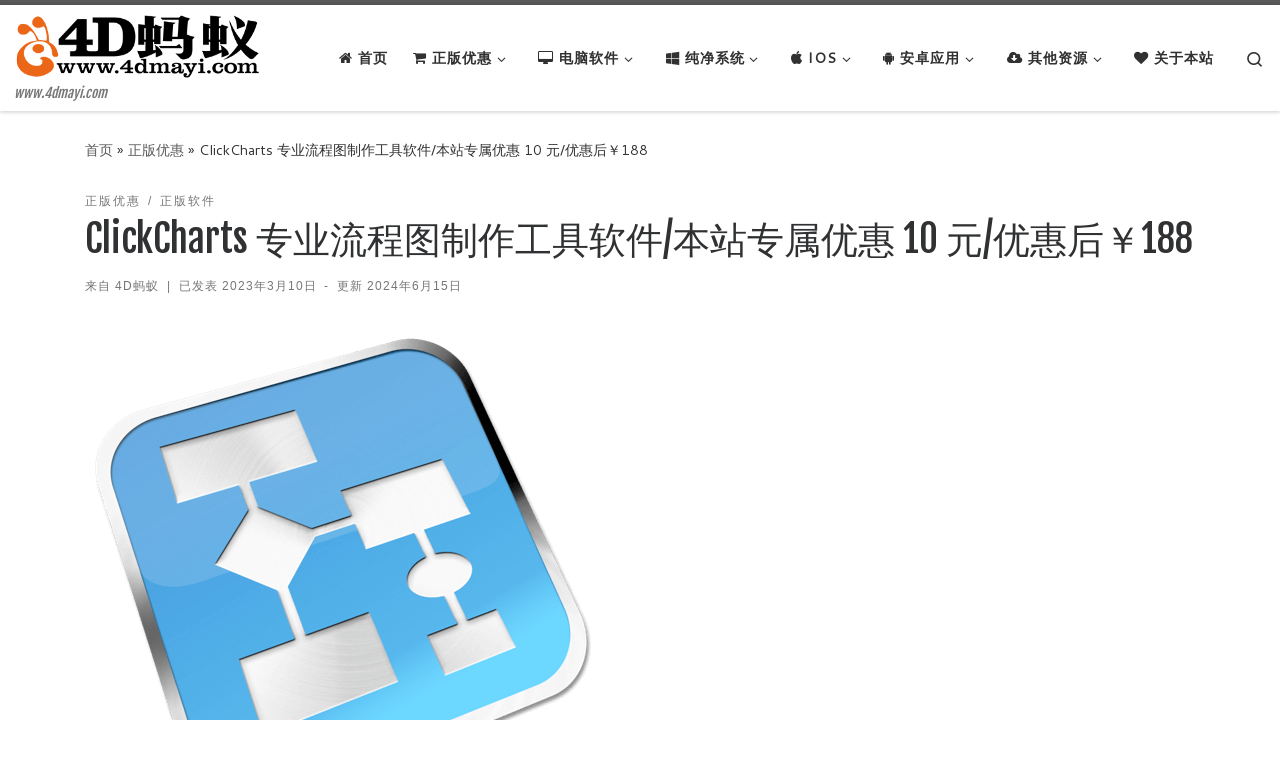

--- FILE ---
content_type: text/html; charset=UTF-8
request_url: https://www.4dmayi.com/5488.html
body_size: 21780
content:
<!DOCTYPE html>
<!--[if IE 7]>
<html class="ie ie7" lang="zh-Hans">
<![endif]-->
<!--[if IE 8]>
<html class="ie ie8" lang="zh-Hans">
<![endif]-->
<!--[if !(IE 7) | !(IE 8)  ]><!-->
<html lang="zh-Hans" class="no-js">
<!--<![endif]-->
  <head>
  <meta charset="UTF-8" />
  <meta http-equiv="X-UA-Compatible" content="IE=EDGE" />
  <meta name="viewport" content="width=device-width, initial-scale=1.0" />
  <link rel="profile"  href="https://gmpg.org/xfn/11" />
  <link rel="pingback" href="https://www.4dmayi.com/xmlrpc.php" />
<script>(function(html){html.className = html.className.replace(/\bno-js\b/,'js')})(document.documentElement);</script>
<title>ClickCharts 专业流程图制作工具软件/本站专属优惠 10 元/优惠后￥188 &#8211; 4D蚂蚁-4d蚂蚁-www.4dmayi.com|4D蚂蚁博客</title>
<meta name='robots' content='max-image-preview:large' />
	<style>img:is([sizes="auto" i], [sizes^="auto," i]) { contain-intrinsic-size: 3000px 1500px }</style>
	<link rel="preload" href="https://www.4dmayi.com/wp-content/plugins/rate-my-post/public/css/fonts/ratemypost.ttf" type="font/ttf" as="font" crossorigin="anonymous"><link rel="alternate" type="application/rss+xml" title="4D蚂蚁-4d蚂蚁-www.4dmayi.com|4D蚂蚁博客 &raquo; Feed" href="https://www.4dmayi.com/feed" />
<link rel="alternate" type="application/rss+xml" title="4D蚂蚁-4d蚂蚁-www.4dmayi.com|4D蚂蚁博客 &raquo; 评论 Feed" href="https://www.4dmayi.com/comments/feed" />
<link rel="alternate" type="application/rss+xml" title="4D蚂蚁-4d蚂蚁-www.4dmayi.com|4D蚂蚁博客 &raquo; ClickCharts 专业流程图制作工具软件/本站专属优惠 10 元/优惠后￥188 评论 Feed" href="https://www.4dmayi.com/5488.html/feed" />
<link rel='stylesheet' id='wp-block-library-css' href='https://www.4dmayi.com/wp-includes/css/dist/block-library/style.min.css?ver=a7a688aeaa949fb40f50cedd6d6f4313' media='all' />
<link rel='stylesheet' id='rate-my-post-css' href='https://www.4dmayi.com/wp-content/plugins/rate-my-post/public/css/rate-my-post.min.css?ver=4.3.0' media='all' />
<style id='classic-theme-styles-inline-css'>
/*! This file is auto-generated */
.wp-block-button__link{color:#fff;background-color:#32373c;border-radius:9999px;box-shadow:none;text-decoration:none;padding:calc(.667em + 2px) calc(1.333em + 2px);font-size:1.125em}.wp-block-file__button{background:#32373c;color:#fff;text-decoration:none}
</style>
<style id='global-styles-inline-css'>
:root{--wp--preset--aspect-ratio--square: 1;--wp--preset--aspect-ratio--4-3: 4/3;--wp--preset--aspect-ratio--3-4: 3/4;--wp--preset--aspect-ratio--3-2: 3/2;--wp--preset--aspect-ratio--2-3: 2/3;--wp--preset--aspect-ratio--16-9: 16/9;--wp--preset--aspect-ratio--9-16: 9/16;--wp--preset--color--black: #000000;--wp--preset--color--cyan-bluish-gray: #abb8c3;--wp--preset--color--white: #ffffff;--wp--preset--color--pale-pink: #f78da7;--wp--preset--color--vivid-red: #cf2e2e;--wp--preset--color--luminous-vivid-orange: #ff6900;--wp--preset--color--luminous-vivid-amber: #fcb900;--wp--preset--color--light-green-cyan: #7bdcb5;--wp--preset--color--vivid-green-cyan: #00d084;--wp--preset--color--pale-cyan-blue: #8ed1fc;--wp--preset--color--vivid-cyan-blue: #0693e3;--wp--preset--color--vivid-purple: #9b51e0;--wp--preset--gradient--vivid-cyan-blue-to-vivid-purple: linear-gradient(135deg,rgba(6,147,227,1) 0%,rgb(155,81,224) 100%);--wp--preset--gradient--light-green-cyan-to-vivid-green-cyan: linear-gradient(135deg,rgb(122,220,180) 0%,rgb(0,208,130) 100%);--wp--preset--gradient--luminous-vivid-amber-to-luminous-vivid-orange: linear-gradient(135deg,rgba(252,185,0,1) 0%,rgba(255,105,0,1) 100%);--wp--preset--gradient--luminous-vivid-orange-to-vivid-red: linear-gradient(135deg,rgba(255,105,0,1) 0%,rgb(207,46,46) 100%);--wp--preset--gradient--very-light-gray-to-cyan-bluish-gray: linear-gradient(135deg,rgb(238,238,238) 0%,rgb(169,184,195) 100%);--wp--preset--gradient--cool-to-warm-spectrum: linear-gradient(135deg,rgb(74,234,220) 0%,rgb(151,120,209) 20%,rgb(207,42,186) 40%,rgb(238,44,130) 60%,rgb(251,105,98) 80%,rgb(254,248,76) 100%);--wp--preset--gradient--blush-light-purple: linear-gradient(135deg,rgb(255,206,236) 0%,rgb(152,150,240) 100%);--wp--preset--gradient--blush-bordeaux: linear-gradient(135deg,rgb(254,205,165) 0%,rgb(254,45,45) 50%,rgb(107,0,62) 100%);--wp--preset--gradient--luminous-dusk: linear-gradient(135deg,rgb(255,203,112) 0%,rgb(199,81,192) 50%,rgb(65,88,208) 100%);--wp--preset--gradient--pale-ocean: linear-gradient(135deg,rgb(255,245,203) 0%,rgb(182,227,212) 50%,rgb(51,167,181) 100%);--wp--preset--gradient--electric-grass: linear-gradient(135deg,rgb(202,248,128) 0%,rgb(113,206,126) 100%);--wp--preset--gradient--midnight: linear-gradient(135deg,rgb(2,3,129) 0%,rgb(40,116,252) 100%);--wp--preset--font-size--small: 13px;--wp--preset--font-size--medium: 20px;--wp--preset--font-size--large: 36px;--wp--preset--font-size--x-large: 42px;--wp--preset--spacing--20: 0.44rem;--wp--preset--spacing--30: 0.67rem;--wp--preset--spacing--40: 1rem;--wp--preset--spacing--50: 1.5rem;--wp--preset--spacing--60: 2.25rem;--wp--preset--spacing--70: 3.38rem;--wp--preset--spacing--80: 5.06rem;--wp--preset--shadow--natural: 6px 6px 9px rgba(0, 0, 0, 0.2);--wp--preset--shadow--deep: 12px 12px 50px rgba(0, 0, 0, 0.4);--wp--preset--shadow--sharp: 6px 6px 0px rgba(0, 0, 0, 0.2);--wp--preset--shadow--outlined: 6px 6px 0px -3px rgba(255, 255, 255, 1), 6px 6px rgba(0, 0, 0, 1);--wp--preset--shadow--crisp: 6px 6px 0px rgba(0, 0, 0, 1);}:where(.is-layout-flex){gap: 0.5em;}:where(.is-layout-grid){gap: 0.5em;}body .is-layout-flex{display: flex;}.is-layout-flex{flex-wrap: wrap;align-items: center;}.is-layout-flex > :is(*, div){margin: 0;}body .is-layout-grid{display: grid;}.is-layout-grid > :is(*, div){margin: 0;}:where(.wp-block-columns.is-layout-flex){gap: 2em;}:where(.wp-block-columns.is-layout-grid){gap: 2em;}:where(.wp-block-post-template.is-layout-flex){gap: 1.25em;}:where(.wp-block-post-template.is-layout-grid){gap: 1.25em;}.has-black-color{color: var(--wp--preset--color--black) !important;}.has-cyan-bluish-gray-color{color: var(--wp--preset--color--cyan-bluish-gray) !important;}.has-white-color{color: var(--wp--preset--color--white) !important;}.has-pale-pink-color{color: var(--wp--preset--color--pale-pink) !important;}.has-vivid-red-color{color: var(--wp--preset--color--vivid-red) !important;}.has-luminous-vivid-orange-color{color: var(--wp--preset--color--luminous-vivid-orange) !important;}.has-luminous-vivid-amber-color{color: var(--wp--preset--color--luminous-vivid-amber) !important;}.has-light-green-cyan-color{color: var(--wp--preset--color--light-green-cyan) !important;}.has-vivid-green-cyan-color{color: var(--wp--preset--color--vivid-green-cyan) !important;}.has-pale-cyan-blue-color{color: var(--wp--preset--color--pale-cyan-blue) !important;}.has-vivid-cyan-blue-color{color: var(--wp--preset--color--vivid-cyan-blue) !important;}.has-vivid-purple-color{color: var(--wp--preset--color--vivid-purple) !important;}.has-black-background-color{background-color: var(--wp--preset--color--black) !important;}.has-cyan-bluish-gray-background-color{background-color: var(--wp--preset--color--cyan-bluish-gray) !important;}.has-white-background-color{background-color: var(--wp--preset--color--white) !important;}.has-pale-pink-background-color{background-color: var(--wp--preset--color--pale-pink) !important;}.has-vivid-red-background-color{background-color: var(--wp--preset--color--vivid-red) !important;}.has-luminous-vivid-orange-background-color{background-color: var(--wp--preset--color--luminous-vivid-orange) !important;}.has-luminous-vivid-amber-background-color{background-color: var(--wp--preset--color--luminous-vivid-amber) !important;}.has-light-green-cyan-background-color{background-color: var(--wp--preset--color--light-green-cyan) !important;}.has-vivid-green-cyan-background-color{background-color: var(--wp--preset--color--vivid-green-cyan) !important;}.has-pale-cyan-blue-background-color{background-color: var(--wp--preset--color--pale-cyan-blue) !important;}.has-vivid-cyan-blue-background-color{background-color: var(--wp--preset--color--vivid-cyan-blue) !important;}.has-vivid-purple-background-color{background-color: var(--wp--preset--color--vivid-purple) !important;}.has-black-border-color{border-color: var(--wp--preset--color--black) !important;}.has-cyan-bluish-gray-border-color{border-color: var(--wp--preset--color--cyan-bluish-gray) !important;}.has-white-border-color{border-color: var(--wp--preset--color--white) !important;}.has-pale-pink-border-color{border-color: var(--wp--preset--color--pale-pink) !important;}.has-vivid-red-border-color{border-color: var(--wp--preset--color--vivid-red) !important;}.has-luminous-vivid-orange-border-color{border-color: var(--wp--preset--color--luminous-vivid-orange) !important;}.has-luminous-vivid-amber-border-color{border-color: var(--wp--preset--color--luminous-vivid-amber) !important;}.has-light-green-cyan-border-color{border-color: var(--wp--preset--color--light-green-cyan) !important;}.has-vivid-green-cyan-border-color{border-color: var(--wp--preset--color--vivid-green-cyan) !important;}.has-pale-cyan-blue-border-color{border-color: var(--wp--preset--color--pale-cyan-blue) !important;}.has-vivid-cyan-blue-border-color{border-color: var(--wp--preset--color--vivid-cyan-blue) !important;}.has-vivid-purple-border-color{border-color: var(--wp--preset--color--vivid-purple) !important;}.has-vivid-cyan-blue-to-vivid-purple-gradient-background{background: var(--wp--preset--gradient--vivid-cyan-blue-to-vivid-purple) !important;}.has-light-green-cyan-to-vivid-green-cyan-gradient-background{background: var(--wp--preset--gradient--light-green-cyan-to-vivid-green-cyan) !important;}.has-luminous-vivid-amber-to-luminous-vivid-orange-gradient-background{background: var(--wp--preset--gradient--luminous-vivid-amber-to-luminous-vivid-orange) !important;}.has-luminous-vivid-orange-to-vivid-red-gradient-background{background: var(--wp--preset--gradient--luminous-vivid-orange-to-vivid-red) !important;}.has-very-light-gray-to-cyan-bluish-gray-gradient-background{background: var(--wp--preset--gradient--very-light-gray-to-cyan-bluish-gray) !important;}.has-cool-to-warm-spectrum-gradient-background{background: var(--wp--preset--gradient--cool-to-warm-spectrum) !important;}.has-blush-light-purple-gradient-background{background: var(--wp--preset--gradient--blush-light-purple) !important;}.has-blush-bordeaux-gradient-background{background: var(--wp--preset--gradient--blush-bordeaux) !important;}.has-luminous-dusk-gradient-background{background: var(--wp--preset--gradient--luminous-dusk) !important;}.has-pale-ocean-gradient-background{background: var(--wp--preset--gradient--pale-ocean) !important;}.has-electric-grass-gradient-background{background: var(--wp--preset--gradient--electric-grass) !important;}.has-midnight-gradient-background{background: var(--wp--preset--gradient--midnight) !important;}.has-small-font-size{font-size: var(--wp--preset--font-size--small) !important;}.has-medium-font-size{font-size: var(--wp--preset--font-size--medium) !important;}.has-large-font-size{font-size: var(--wp--preset--font-size--large) !important;}.has-x-large-font-size{font-size: var(--wp--preset--font-size--x-large) !important;}
:where(.wp-block-post-template.is-layout-flex){gap: 1.25em;}:where(.wp-block-post-template.is-layout-grid){gap: 1.25em;}
:where(.wp-block-columns.is-layout-flex){gap: 2em;}:where(.wp-block-columns.is-layout-grid){gap: 2em;}
:root :where(.wp-block-pullquote){font-size: 1.5em;line-height: 1.6;}
</style>
<link rel='stylesheet' id='font-awesome-four-css' href='https://www.4dmayi.com/wp-content/plugins/font-awesome-4-menus/css/font-awesome.min.css?ver=4.7.0' media='all' />
<style id='md-style-inline-css'>
 .gfm-task-list { border: 1px solid transparent; list-style-type: none; } .gfm-task-list input { margin-right: 10px !important; } code.kb-btn { display: inline-block; color: #666; font: bold 9pt arial; text-decoration: none; text-align: center; padding: 2px 5px; margin: 0 5px; background: #eff0f2; -moz-border-radius: 4px; border-radius: 4px; border-top: 1px solid #f5f5f5; -webkit-box-shadow: inset 0 0 20px #e8e8e8, 0 1px 0 #c3c3c3, 0 1px 0 #c9c9c9, 0 1px 2px #333; -moz-box-shadow: inset 0 0 20px #e8e8e8, 0 1px 0 #c3c3c3, 0 1px 0 #c9c9c9, 0 1px 2px #333; box-shadow: inset 0 0 20px #e8e8e8, 0 1px 0 #c3c3c3, 0 1px 0 #c9c9c9, 0 1px 2px #333; text-shadow: 0px 1px 0px #f5f5f5; } .copy-button { cursor: pointer; border: 0; font-size: 12px; text-transform: uppercase; font-weight: 500; padding: 3px 6px 3px 6px; background-color: rgba(255, 255, 255, 0.6); position: absolute; overflow: hidden; top: 5px; right: 5px; border-radius: 3px; } .copy-button:before { content: ""; display: inline-block; width: 16px; height: 16px; margin-right: 3px; background-size: contain; background-image: url("data:image/svg+xml,%3Csvg version=\'1.1\' xmlns=\'http://www.w3.org/2000/svg\' xmlns:xlink=\'http://www.w3.org/1999/xlink\' x=\'0px\' y=\'0px\' width=\'16px\' height=\'16px\' viewBox=\'888 888 16 16\' enable-background=\'new 888 888 16 16\' xml:space=\'preserve\'%3E %3Cpath fill=\'%23333333\' d=\'M903.143,891.429c0.238,0,0.44,0.083,0.607,0.25c0.167,0.167,0.25,0.369,0.25,0.607v10.857 c0,0.238-0.083,0.44-0.25,0.607s-0.369,0.25-0.607,0.25h-8.571c-0.238,0-0.44-0.083-0.607-0.25s-0.25-0.369-0.25-0.607v-2.571 h-4.857c-0.238,0-0.44-0.083-0.607-0.25s-0.25-0.369-0.25-0.607v-6c0-0.238,0.06-0.5,0.179-0.786s0.262-0.512,0.428-0.679 l3.643-3.643c0.167-0.167,0.393-0.309,0.679-0.428s0.547-0.179,0.786-0.179h3.714c0.238,0,0.44,0.083,0.607,0.25 c0.166,0.167,0.25,0.369,0.25,0.607v2.929c0.404-0.238,0.785-0.357,1.143-0.357H903.143z M898.286,893.331l-2.67,2.669h2.67V893.331 z M892.571,889.902l-2.669,2.669h2.669V889.902z M894.321,895.679l2.821-2.822v-3.714h-3.428v3.714c0,0.238-0.083,0.441-0.25,0.607 s-0.369,0.25-0.607,0.25h-3.714v5.714h4.571v-2.286c0-0.238,0.06-0.5,0.179-0.786C894.012,896.071,894.155,895.845,894.321,895.679z M902.857,902.857v-10.286h-3.429v3.714c0,0.238-0.083,0.441-0.25,0.607c-0.167,0.167-0.369,0.25-0.607,0.25h-3.714v5.715H902.857z\' /%3E %3C/svg%3E"); background-repeat: no-repeat; position: relative; top: 3px; } pre { position: relative; } pre:hover .copy-button { background-color: rgba(255, 255, 255, 0.9); } 
</style>
<link rel='stylesheet' id='ppress-frontend-css' href='https://www.4dmayi.com/wp-content/plugins/wp-user-avatar/assets/css/frontend.min.css?ver=4.15.21' media='all' />
<link rel='stylesheet' id='ppress-flatpickr-css' href='https://www.4dmayi.com/wp-content/plugins/wp-user-avatar/assets/flatpickr/flatpickr.min.css?ver=4.15.21' media='all' />
<link rel='stylesheet' id='ppress-select2-css' href='https://www.4dmayi.com/wp-content/plugins/wp-user-avatar/assets/select2/select2.min.css?ver=a7a688aeaa949fb40f50cedd6d6f4313' media='all' />
<link rel='stylesheet' id='ez-toc-css' href='https://www.4dmayi.com/wp-content/plugins/easy-table-of-contents/assets/css/screen.min.css?ver=2.0.71' media='all' />
<style id='ez-toc-inline-css'>
div#ez-toc-container .ez-toc-title {font-size: 120%;}div#ez-toc-container .ez-toc-title {font-weight: 500;}div#ez-toc-container ul li {font-size: 95%;}div#ez-toc-container ul li {font-weight: 500;}div#ez-toc-container nav ul ul li {font-size: 90%;}
.ez-toc-container-direction {direction: ltr;}.ez-toc-counter ul{counter-reset: item ;}.ez-toc-counter nav ul li a::before {content: counters(item, '.', decimal) '. ';display: inline-block;counter-increment: item;flex-grow: 0;flex-shrink: 0;margin-right: .2em; float: left; }.ez-toc-widget-direction {direction: ltr;}.ez-toc-widget-container ul{counter-reset: item ;}.ez-toc-widget-container nav ul li a::before {content: counters(item, '.', decimal) '. ';display: inline-block;counter-increment: item;flex-grow: 0;flex-shrink: 0;margin-right: .2em; float: left; }
</style>
<link rel='stylesheet' id='customizr-main-css' href='https://www.4dmayi.com/wp-content/themes/customizr/assets/front/css/style.min.css?ver=4.4.24' media='all' />
<style id='customizr-main-inline-css'>
.navbar-brand,.header-tagline,h1,h2,h3,.tc-dropcap { font-family : 'Fjalla One';font-weight : 400; }
body { font-family : 'Cantarell';font-weight : 400; }

.tc-header.border-top { border-top-width: 5px; border-top-style: solid }
#czr-push-footer { display: none; visibility: hidden; }
        .czr-sticky-footer #czr-push-footer.sticky-footer-enabled { display: block; }
        
</style>
<link rel='stylesheet' id='emojify-css' href='https://www.4dmayi.com/wp-content/plugins/wp-githuber-md/assets/vendor/emojify/css/emojify.min.css?ver=1.1.0' media='all' />
<script src="https://www.4dmayi.com/wp-includes/js/jquery/jquery.min.js?ver=3.7.1" id="jquery-core-js"></script>
<script src="https://www.4dmayi.com/wp-includes/js/jquery/jquery-migrate.min.js?ver=3.4.1" id="jquery-migrate-js"></script>
<script src="https://www.4dmayi.com/wp-content/plugins/wp-user-avatar/assets/flatpickr/flatpickr.min.js?ver=4.15.21" id="ppress-flatpickr-js"></script>
<script src="https://www.4dmayi.com/wp-content/plugins/wp-user-avatar/assets/select2/select2.min.js?ver=4.15.21" id="ppress-select2-js"></script>
<script src="https://www.4dmayi.com/wp-content/themes/customizr/assets/front/js/libs/modernizr.min.js?ver=4.4.24" id="modernizr-js"></script>
<script src="https://www.4dmayi.com/wp-includes/js/underscore.min.js?ver=1.13.7" id="underscore-js"></script>
<script id="tc-scripts-js-extra">
var CZRParams = {"assetsPath":"https:\/\/www.4dmayi.com\/wp-content\/themes\/customizr\/assets\/front\/","mainScriptUrl":"https:\/\/www.4dmayi.com\/wp-content\/themes\/customizr\/assets\/front\/js\/tc-scripts.min.js?4.4.24","deferFontAwesome":"1","fontAwesomeUrl":"https:\/\/www.4dmayi.com\/wp-content\/themes\/customizr\/assets\/shared\/fonts\/fa\/css\/fontawesome-all.min.css?4.4.24","_disabled":[],"centerSliderImg":"1","isLightBoxEnabled":"1","SmoothScroll":{"Enabled":true,"Options":{"touchpadSupport":false}},"isAnchorScrollEnabled":"","anchorSmoothScrollExclude":{"simple":["[class*=edd]",".carousel-control","[data-toggle=\"modal\"]","[data-toggle=\"dropdown\"]","[data-toggle=\"czr-dropdown\"]","[data-toggle=\"tooltip\"]","[data-toggle=\"popover\"]","[data-toggle=\"collapse\"]","[data-toggle=\"czr-collapse\"]","[data-toggle=\"tab\"]","[data-toggle=\"pill\"]","[data-toggle=\"czr-pill\"]","[class*=upme]","[class*=um-]"],"deep":{"classes":[],"ids":[]}},"timerOnScrollAllBrowsers":"1","centerAllImg":"1","HasComments":"","LoadModernizr":"1","stickyHeader":"","extLinksStyle":"","extLinksTargetExt":"","extLinksSkipSelectors":{"classes":["btn","button"],"ids":[]},"dropcapEnabled":"","dropcapWhere":{"post":"","page":""},"dropcapMinWords":"","dropcapSkipSelectors":{"tags":["IMG","IFRAME","H1","H2","H3","H4","H5","H6","BLOCKQUOTE","UL","OL"],"classes":["btn"],"id":[]},"imgSmartLoadEnabled":"1","imgSmartLoadOpts":{"parentSelectors":["[class*=grid-container], .article-container",".__before_main_wrapper",".widget-front",".post-related-articles",".tc-singular-thumbnail-wrapper",".sek-module-inner"],"opts":{"excludeImg":[".tc-holder-img"]}},"imgSmartLoadsForSliders":"1","pluginCompats":[],"isWPMobile":"","menuStickyUserSettings":{"desktop":"stick_up","mobile":"stick_up"},"adminAjaxUrl":"https:\/\/www.4dmayi.com\/wp-admin\/admin-ajax.php","ajaxUrl":"https:\/\/www.4dmayi.com\/?czrajax=1","frontNonce":{"id":"CZRFrontNonce","handle":"291badd342"},"isDevMode":"","isModernStyle":"1","i18n":{"Permanently dismiss":"\u6c38\u4e45\u5ffd\u7565\u6b64\u63d0\u793a"},"frontNotifications":{"welcome":{"enabled":false,"content":"","dismissAction":"dismiss_welcome_note_front"}},"preloadGfonts":"1","googleFonts":"Fjalla+One:400%7CCantarell:400","version":"4.4.24"};
</script>
<script src="https://www.4dmayi.com/wp-content/themes/customizr/assets/front/js/tc-scripts.min.js?ver=4.4.24" id="tc-scripts-js" defer></script>
<link rel="https://api.w.org/" href="https://www.4dmayi.com/wp-json/" /><link rel="alternate" title="JSON" type="application/json" href="https://www.4dmayi.com/wp-json/wp/v2/posts/5488" /><link rel="EditURI" type="application/rsd+xml" title="RSD" href="https://www.4dmayi.com/xmlrpc.php?rsd" />

<link rel="canonical" href="https://www.4dmayi.com/5488.html" />
<link rel='shortlink' href='https://www.4dmayi.com/?p=5488' />
<link rel="alternate" title="oEmbed (JSON)" type="application/json+oembed" href="https://www.4dmayi.com/wp-json/oembed/1.0/embed?url=https%3A%2F%2Fwww.4dmayi.com%2F5488.html" />
<link rel="alternate" title="oEmbed (XML)" type="text/xml+oembed" href="https://www.4dmayi.com/wp-json/oembed/1.0/embed?url=https%3A%2F%2Fwww.4dmayi.com%2F5488.html&#038;format=xml" />
<!-- FIFU: meta tags for featured image (begin) -->
<meta property="og:image" content="https://cdn.4dmayi.com/cdn/lxQtvwiUrwl4lXxZJGYr2rLAmuwACGfLo2tR8vOi.png" />
<!-- FIFU: meta tags for featured image (end) --><meta name="twitter:image" content="https://cdn.4dmayi.com/cdn/lxQtvwiUrwl4lXxZJGYr2rLAmuwACGfLo2tR8vOi.png" />              <link rel="preload" as="font" type="font/woff2" href="https://www.4dmayi.com/wp-content/themes/customizr/assets/shared/fonts/customizr/customizr.woff2?128396981" crossorigin="anonymous"/>
            <link rel="amphtml" href="https://www.4dmayi.com/5488.html/amp"></head>

  <body class="post-template-default single single-post postid-5488 single-format-standard wp-custom-logo wp-embed-responsive czr-link-hover-underline header-skin-light footer-skin-dark czr-no-sidebar tc-center-images czr-full-layout customizr-4-4-24 czr-sticky-footer">
          <a class="screen-reader-text skip-link" href="#content">Skip to content</a>
    
    
    <div id="tc-page-wrap" class="">

      <header class="tpnav-header__header tc-header sl-logo_left sticky-brand-shrink-on sticky-transparent border-top czr-submenu-fade czr-submenu-move" >
        <div class="primary-navbar__wrapper d-none d-lg-block has-horizontal-menu desktop-sticky" >
  <div class="container-fluid">
    <div class="row align-items-center flex-row primary-navbar__row">
      <div class="branding__container col col-auto" >
  <div class="branding align-items-center flex-column ">
    <div class="branding-row d-flex flex-row align-items-center align-self-start">
      <div class="navbar-brand col-auto " >
  <a class="navbar-brand-sitelogo" href="https://www.4dmayi.com/"  aria-label="4D蚂蚁-4d蚂蚁-www.4dmayi.com|4D蚂蚁博客 | www.4dmayi.com" >
    <img src="https://www.4dmayi.com/wp-content/uploads/2021/06/f9427735de01b3b7b56b50c8bc36fbf4.png" alt="首页" class="" width="402" height="100" style="max-width:250px;max-height:100px">  </a>
</div>
      </div>
    <span class="header-tagline " >
  www.4dmayi.com</span>

  </div>
</div>
      <div class="primary-nav__container justify-content-lg-around col col-lg-auto flex-lg-column" >
  <div class="primary-nav__wrapper flex-lg-row align-items-center justify-content-end">
              <nav class="primary-nav__nav col" id="primary-nav">
          <div class="nav__menu-wrapper primary-nav__menu-wrapper justify-content-end czr-open-on-hover" >
<ul id="main-menu" class="primary-nav__menu regular-nav nav__menu nav"><li id="menu-item-45" class="menu-item menu-item-type-custom menu-item-object-custom menu-item-home menu-item-45"><a href="https://www.4dmayi.com/" class="nav__link"><span class="nav__title"><i class="fa fa-home"></i><span class="fontawesome-text"> 首页</span></span></a></li>
<li id="menu-item-2773" class="menu-item menu-item-type-taxonomy menu-item-object-category current-post-ancestor current-menu-parent current-post-parent menu-item-has-children czr-dropdown current-active menu-item-2773"><a data-toggle="czr-dropdown" aria-haspopup="true" aria-expanded="false" href="https://www.4dmayi.com/category/zhengban-youhui" class="nav__link"><span class="nav__title"><i class="fa fa-shopping-cart"></i><span class="fontawesome-text"> 正版优惠</span></span><span class="caret__dropdown-toggler"><i class="icn-down-small"></i></span></a>
<ul class="dropdown-menu czr-dropdown-menu">
	<li id="menu-item-2777" class="menu-item menu-item-type-taxonomy menu-item-object-category dropdown-item menu-item-2777"><a target="_blank" href="https://www.4dmayi.com/category/zhengban-youhui/zhengban-idm" class="nav__link"><span class="nav__title"><i class="fa fa-shopping-cart"></i><span class="fontawesome-text"> 正版IDM</span></span></a></li>
	<li id="menu-item-2779" class="menu-item menu-item-type-taxonomy menu-item-object-category dropdown-item menu-item-2779"><a target="_blank" href="https://www.4dmayi.com/category/zhengban-youhui/zhengban-win10" class="nav__link"><span class="nav__title"><i class="fa fa-shopping-cart"></i><span class="fontawesome-text"> 正版Win10</span></span></a></li>
	<li id="menu-item-2778" class="menu-item menu-item-type-taxonomy menu-item-object-category dropdown-item menu-item-2778"><a target="_blank" href="https://www.4dmayi.com/category/zhengban-youhui/zhengban-office" class="nav__link"><span class="nav__title"><i class="fa fa-shopping-cart"></i><span class="fontawesome-text"> 正版Office</span></span></a></li>
	<li id="menu-item-2775" class="menu-item menu-item-type-taxonomy menu-item-object-category dropdown-item menu-item-2775"><a target="_blank" href="https://www.4dmayi.com/category/zhengban-youhui/zhengban-adguard" class="nav__link"><span class="nav__title"><i class="fa fa-shopping-cart"></i><span class="fontawesome-text"> 正版AdGuard</span></span></a></li>
	<li id="menu-item-2776" class="menu-item menu-item-type-taxonomy menu-item-object-category dropdown-item menu-item-2776"><a target="_blank" href="https://www.4dmayi.com/category/zhengban-youhui/zhengban-ashampoo" class="nav__link"><span class="nav__title"><i class="fa fa-shopping-cart"></i><span class="fontawesome-text"> 正版Ashampoo</span></span></a></li>
	<li id="menu-item-2780" class="menu-item menu-item-type-taxonomy menu-item-object-category dropdown-item menu-item-2780"><a target="_blank" href="https://www.4dmayi.com/category/zhengban-youhui/qita-zhengban" class="nav__link"><span class="nav__title"><i class="fa fa-shopping-cart"></i><span class="fontawesome-text"> 其他正版</span></span></a></li>
</ul>
</li>
<li id="menu-item-46" class="menu-item menu-item-type-taxonomy menu-item-object-category menu-item-has-children czr-dropdown menu-item-46"><a data-toggle="czr-dropdown" aria-haspopup="true" aria-expanded="false" href="https://www.4dmayi.com/category/pc" class="nav__link"><span class="nav__title"><i class="fa fa-desktop"></i><span class="fontawesome-text"> 电脑软件</span></span><span class="caret__dropdown-toggler"><i class="icn-down-small"></i></span></a>
<ul class="dropdown-menu czr-dropdown-menu">
	<li id="menu-item-50" class="menu-item menu-item-type-taxonomy menu-item-object-category dropdown-item menu-item-50"><a href="https://www.4dmayi.com/category/pc/office" class="nav__link"><span class="nav__title"><i class="fa fa-archive"></i><span class="fontawesome-text"> 办公软件</span></span></a></li>
	<li id="menu-item-1290" class="menu-item menu-item-type-taxonomy menu-item-object-category dropdown-item menu-item-1290"><a href="https://www.4dmayi.com/category/pc/office/office-office" class="nav__link"><span class="nav__title"><i class="fa fa-file-word-o"></i><span class="fontawesome-text"> office</span></span></a></li>
	<li id="menu-item-51" class="menu-item menu-item-type-taxonomy menu-item-object-category dropdown-item menu-item-51"><a href="https://www.4dmayi.com/category/pc/picture" class="nav__link"><span class="nav__title"><i class="fa fa-file-image-o"></i><span class="fontawesome-text"> 图形图像</span></span></a></li>
	<li id="menu-item-53" class="menu-item menu-item-type-taxonomy menu-item-object-category dropdown-item menu-item-53"><a href="https://www.4dmayi.com/category/pc/system" class="nav__link"><span class="nav__title"><i class="fa fa-gear"></i><span class="fontawesome-text"> 系统工具</span></span></a></li>
	<li id="menu-item-55" class="menu-item menu-item-type-taxonomy menu-item-object-category dropdown-item menu-item-55"><a href="https://www.4dmayi.com/category/pc/network" class="nav__link"><span class="nav__title"><i class="fa fa-internet-explorer"></i><span class="fontawesome-text"> 网络软件</span></span></a></li>
	<li id="menu-item-54" class="menu-item menu-item-type-taxonomy menu-item-object-category dropdown-item menu-item-54"><a href="https://www.4dmayi.com/category/pc/audio-video" class="nav__link"><span class="nav__title"><i class="fa fa-film"></i><span class="fontawesome-text"> 音频视频</span></span></a></li>
	<li id="menu-item-52" class="menu-item menu-item-type-taxonomy menu-item-object-category dropdown-item menu-item-52"><a href="https://www.4dmayi.com/category/pc/screen" class="nav__link"><span class="nav__title"><i class="fa fa-video-camera"></i><span class="fontawesome-text"> 屏幕录像</span></span></a></li>
</ul>
</li>
<li id="menu-item-1277" class="menu-item menu-item-type-taxonomy menu-item-object-category menu-item-has-children czr-dropdown menu-item-1277"><a data-toggle="czr-dropdown" aria-haspopup="true" aria-expanded="false" href="https://www.4dmayi.com/category/os" class="nav__link"><span class="nav__title"><i class="fa fa-windows"></i><span class="fontawesome-text"> 纯净系统</span></span><span class="caret__dropdown-toggler"><i class="icn-down-small"></i></span></a>
<ul class="dropdown-menu czr-dropdown-menu">
	<li id="menu-item-1591" class="menu-item menu-item-type-taxonomy menu-item-object-category dropdown-item menu-item-1591"><a target="_blank" href="https://www.4dmayi.com/category/win10" class="nav__link"><span class="nav__title"><i class="fa fa-windows"></i><span class="fontawesome-text"> Win10</span></span></a></li>
	<li id="menu-item-1592" class="menu-item menu-item-type-taxonomy menu-item-object-category dropdown-item menu-item-1592"><a target="_blank" href="https://www.4dmayi.com/category/win7" class="nav__link"><span class="nav__title"><i class="fa fa-windows"></i><span class="fontawesome-text"> Win7</span></span></a></li>
	<li id="menu-item-2781" class="menu-item menu-item-type-custom menu-item-object-custom dropdown-item menu-item-2781"><a target="_blank" href="https://www.4dmayi.com/2573.html" class="nav__link"><span class="nav__title"><i class="fa fa-windows"></i><span class="fontawesome-text"> Win10直链</span></span></a></li>
	<li id="menu-item-2782" class="menu-item menu-item-type-custom menu-item-object-custom dropdown-item menu-item-2782"><a target="_blank" href="https://www.4dmayi.com/2573.html" class="nav__link"><span class="nav__title"><i class="fa fa-windows"></i><span class="fontawesome-text"> Win7直链</span></span></a></li>
</ul>
</li>
<li id="menu-item-1552" class="menu-item menu-item-type-taxonomy menu-item-object-category menu-item-has-children czr-dropdown menu-item-1552"><a data-toggle="czr-dropdown" aria-haspopup="true" aria-expanded="false" href="https://www.4dmayi.com/category/ios" class="nav__link"><span class="nav__title"><i class="fa fa-apple"></i><span class="fontawesome-text"> iOS</span></span><span class="caret__dropdown-toggler"><i class="icn-down-small"></i></span></a>
<ul class="dropdown-menu czr-dropdown-menu">
	<li id="menu-item-2496" class="menu-item menu-item-type-taxonomy menu-item-object-category dropdown-item menu-item-2496"><a href="https://www.4dmayi.com/category/mac-soft" class="nav__link"><span class="nav__title"><i class="fa fa-apple"></i><span class="fontawesome-text"> Mac软件</span></span></a></li>
	<li id="menu-item-2497" class="menu-item menu-item-type-taxonomy menu-item-object-category dropdown-item menu-item-2497"><a href="https://www.4dmayi.com/category/ios" class="nav__link"><span class="nav__title"><i class="fa fa-apple"></i><span class="fontawesome-text"> iOS</span></span></a></li>
</ul>
</li>
<li id="menu-item-47" class="menu-item menu-item-type-taxonomy menu-item-object-category menu-item-has-children czr-dropdown menu-item-47"><a data-toggle="czr-dropdown" aria-haspopup="true" aria-expanded="false" href="https://www.4dmayi.com/category/android" class="nav__link"><span class="nav__title"><i class="fa fa-android"></i><span class="fontawesome-text"> 安卓应用</span></span><span class="caret__dropdown-toggler"><i class="icn-down-small"></i></span></a>
<ul class="dropdown-menu czr-dropdown-menu">
	<li id="menu-item-2495" class="menu-item menu-item-type-taxonomy menu-item-object-category dropdown-item menu-item-2495"><a href="https://www.4dmayi.com/category/android" class="nav__link"><span class="nav__title"><i class="fa fa-android"></i><span class="fontawesome-text"> 安卓应用</span></span></a></li>
	<li id="menu-item-1544" class="menu-item menu-item-type-taxonomy menu-item-object-category dropdown-item menu-item-1544"><a href="https://www.4dmayi.com/category/xp" class="nav__link"><span class="nav__title"><i class="fa fa-puzzle-piece"></i><span class="fontawesome-text"> xposed</span></span></a></li>
</ul>
</li>
<li id="menu-item-49" class="menu-item menu-item-type-taxonomy menu-item-object-category menu-item-has-children czr-dropdown menu-item-49"><a data-toggle="czr-dropdown" aria-haspopup="true" aria-expanded="false" href="https://www.4dmayi.com/category/other" class="nav__link"><span class="nav__title"><i class="fa fa-cloud-download"></i><span class="fontawesome-text"> 其他资源</span></span><span class="caret__dropdown-toggler"><i class="icn-down-small"></i></span></a>
<ul class="dropdown-menu czr-dropdown-menu">
	<li id="menu-item-2494" class="menu-item menu-item-type-taxonomy menu-item-object-category dropdown-item menu-item-2494"><a href="https://www.4dmayi.com/category/fuli/%e9%99%90%e5%85%8d%e6%b8%b8%e6%88%8f" class="nav__link"><span class="nav__title"><i class="fa fa-steam-square"></i><span class="fontawesome-text"> 限免游戏</span></span></a></li>
	<li id="menu-item-2133" class="menu-item menu-item-type-taxonomy menu-item-object-category dropdown-item menu-item-2133"><a href="https://www.4dmayi.com/category/technology" class="nav__link"><span class="nav__title"><i class="fa fa-code"></i><span class="fontawesome-text"> 技术教程</span></span></a></li>
	<li id="menu-item-1737" class="menu-item menu-item-type-taxonomy menu-item-object-category dropdown-item menu-item-1737"><a href="https://www.4dmayi.com/category/google%e9%95%9c%e5%83%8f" class="nav__link"><span class="nav__title"><i class="fa fa-google"></i><span class="fontawesome-text"> Google镜像</span></span></a></li>
	<li id="menu-item-1691" class="menu-item menu-item-type-taxonomy menu-item-object-category dropdown-item menu-item-1691"><a href="https://www.4dmayi.com/category/%e4%b8%9a%e7%95%8c%e6%96%b0%e9%97%bb" class="nav__link"><span class="nav__title"><i class="fa fa-newspaper-o"></i><span class="fontawesome-text"> 业界新闻</span></span></a></li>
	<li id="menu-item-1694" class="menu-item menu-item-type-taxonomy menu-item-object-category dropdown-item menu-item-1694"><a href="https://www.4dmayi.com/category/%e7%bb%8f%e9%aa%8c%e5%88%86%e4%ba%ab" class="nav__link"><span class="nav__title"><i class="fa fa-share-alt"></i><span class="fontawesome-text"> 经验分享</span></span></a></li>
</ul>
</li>
<li id="menu-item-1165" class="menu-item menu-item-type-post_type menu-item-object-page menu-item-1165"><a href="https://www.4dmayi.com/about" class="nav__link"><span class="nav__title"><i class="fa fa-heart"></i><span class="fontawesome-text"> 关于本站</span></span></a></li>
</ul></div>        </nav>
    <div class="primary-nav__utils nav__utils col-auto" >
    <ul class="nav utils flex-row flex-nowrap regular-nav">
      <li class="nav__search " >
  <a href="#" class="search-toggle_btn icn-search czr-overlay-toggle_btn"  aria-expanded="false"><span class="sr-only">Search</span></a>
        <div class="czr-search-expand">
      <div class="czr-search-expand-inner"><div class="search-form__container " >
  <form action="https://www.4dmayi.com/" method="get" class="czr-form search-form">
    <div class="form-group czr-focus">
            <label for="s-697c1d70667d5" id="lsearch-697c1d70667d5">
        <span class="screen-reader-text">搜索</span>
        <input id="s-697c1d70667d5" class="form-control czr-search-field" name="s" type="search" value="" aria-describedby="lsearch-697c1d70667d5" placeholder="搜索 &hellip;">
      </label>
      <button type="submit" class="button"><i class="icn-search"></i><span class="screen-reader-text">搜索 &hellip;</span></button>
    </div>
  </form>
</div></div>
    </div>
    </li>
    </ul>
</div>  </div>
</div>
    </div>
  </div>
</div>    <div class="mobile-navbar__wrapper d-lg-none mobile-sticky" >
    <div class="branding__container justify-content-between align-items-center container-fluid" >
  <div class="branding flex-column">
    <div class="branding-row d-flex align-self-start flex-row align-items-center">
      <div class="navbar-brand col-auto " >
  <a class="navbar-brand-sitelogo" href="https://www.4dmayi.com/"  aria-label="4D蚂蚁-4d蚂蚁-www.4dmayi.com|4D蚂蚁博客 | www.4dmayi.com" >
    <img src="https://www.4dmayi.com/wp-content/uploads/2021/06/f9427735de01b3b7b56b50c8bc36fbf4.png" alt="首页" class="" width="402" height="100" style="max-width:250px;max-height:100px">  </a>
</div>
    </div>
      </div>
  <div class="mobile-utils__wrapper nav__utils regular-nav">
    <ul class="nav utils row flex-row flex-nowrap">
      <li class="nav__search " >
  <a href="#" class="search-toggle_btn icn-search czr-dropdown" data-aria-haspopup="true" aria-expanded="false"><span class="sr-only">Search</span></a>
        <div class="czr-search-expand">
      <div class="czr-search-expand-inner"><div class="search-form__container " >
  <form action="https://www.4dmayi.com/" method="get" class="czr-form search-form">
    <div class="form-group czr-focus">
            <label for="s-697c1d7066c82" id="lsearch-697c1d7066c82">
        <span class="screen-reader-text">搜索</span>
        <input id="s-697c1d7066c82" class="form-control czr-search-field" name="s" type="search" value="" aria-describedby="lsearch-697c1d7066c82" placeholder="搜索 &hellip;">
      </label>
      <button type="submit" class="button"><i class="icn-search"></i><span class="screen-reader-text">搜索 &hellip;</span></button>
    </div>
  </form>
</div></div>
    </div>
        <ul class="dropdown-menu czr-dropdown-menu">
      <li class="header-search__container container-fluid">
  <div class="search-form__container " >
  <form action="https://www.4dmayi.com/" method="get" class="czr-form search-form">
    <div class="form-group czr-focus">
            <label for="s-697c1d7066e60" id="lsearch-697c1d7066e60">
        <span class="screen-reader-text">搜索</span>
        <input id="s-697c1d7066e60" class="form-control czr-search-field" name="s" type="search" value="" aria-describedby="lsearch-697c1d7066e60" placeholder="搜索 &hellip;">
      </label>
      <button type="submit" class="button"><i class="icn-search"></i><span class="screen-reader-text">搜索 &hellip;</span></button>
    </div>
  </form>
</div></li>    </ul>
  </li>
<li class="hamburger-toggler__container " >
  <button class="ham-toggler-menu czr-collapsed" data-toggle="czr-collapse" data-target="#mobile-nav"><span class="ham__toggler-span-wrapper"><span class="line line-1"></span><span class="line line-2"></span><span class="line line-3"></span></span><span class="screen-reader-text">主菜单</span></button>
</li>
    </ul>
  </div>
</div>
<div class="mobile-nav__container " >
   <nav class="mobile-nav__nav flex-column czr-collapse" id="mobile-nav">
      <div class="mobile-nav__inner container-fluid">
      <div class="nav__menu-wrapper mobile-nav__menu-wrapper czr-open-on-click" >
<ul id="mobile-nav-menu" class="mobile-nav__menu vertical-nav nav__menu flex-column nav"><li class="menu-item menu-item-type-custom menu-item-object-custom menu-item-home menu-item-45"><a href="https://www.4dmayi.com/" class="nav__link"><span class="nav__title"><i class="fa fa-home"></i><span class="fontawesome-text"> 首页</span></span></a></li>
<li class="menu-item menu-item-type-taxonomy menu-item-object-category current-post-ancestor current-menu-parent current-post-parent menu-item-has-children czr-dropdown current-active menu-item-2773"><span class="display-flex nav__link-wrapper align-items-start"><a href="https://www.4dmayi.com/category/zhengban-youhui" class="nav__link"><span class="nav__title"><i class="fa fa-shopping-cart"></i><span class="fontawesome-text"> 正版优惠</span></span></a><button data-toggle="czr-dropdown" aria-haspopup="true" aria-expanded="false" class="caret__dropdown-toggler czr-btn-link"><i class="icn-down-small"></i></button></span>
<ul class="dropdown-menu czr-dropdown-menu">
	<li class="menu-item menu-item-type-taxonomy menu-item-object-category dropdown-item menu-item-2777"><a target="_blank" href="https://www.4dmayi.com/category/zhengban-youhui/zhengban-idm" class="nav__link"><span class="nav__title"><i class="fa fa-shopping-cart"></i><span class="fontawesome-text"> 正版IDM</span></span></a></li>
	<li class="menu-item menu-item-type-taxonomy menu-item-object-category dropdown-item menu-item-2779"><a target="_blank" href="https://www.4dmayi.com/category/zhengban-youhui/zhengban-win10" class="nav__link"><span class="nav__title"><i class="fa fa-shopping-cart"></i><span class="fontawesome-text"> 正版Win10</span></span></a></li>
	<li class="menu-item menu-item-type-taxonomy menu-item-object-category dropdown-item menu-item-2778"><a target="_blank" href="https://www.4dmayi.com/category/zhengban-youhui/zhengban-office" class="nav__link"><span class="nav__title"><i class="fa fa-shopping-cart"></i><span class="fontawesome-text"> 正版Office</span></span></a></li>
	<li class="menu-item menu-item-type-taxonomy menu-item-object-category dropdown-item menu-item-2775"><a target="_blank" href="https://www.4dmayi.com/category/zhengban-youhui/zhengban-adguard" class="nav__link"><span class="nav__title"><i class="fa fa-shopping-cart"></i><span class="fontawesome-text"> 正版AdGuard</span></span></a></li>
	<li class="menu-item menu-item-type-taxonomy menu-item-object-category dropdown-item menu-item-2776"><a target="_blank" href="https://www.4dmayi.com/category/zhengban-youhui/zhengban-ashampoo" class="nav__link"><span class="nav__title"><i class="fa fa-shopping-cart"></i><span class="fontawesome-text"> 正版Ashampoo</span></span></a></li>
	<li class="menu-item menu-item-type-taxonomy menu-item-object-category dropdown-item menu-item-2780"><a target="_blank" href="https://www.4dmayi.com/category/zhengban-youhui/qita-zhengban" class="nav__link"><span class="nav__title"><i class="fa fa-shopping-cart"></i><span class="fontawesome-text"> 其他正版</span></span></a></li>
</ul>
</li>
<li class="menu-item menu-item-type-taxonomy menu-item-object-category menu-item-has-children czr-dropdown menu-item-46"><span class="display-flex nav__link-wrapper align-items-start"><a href="https://www.4dmayi.com/category/pc" class="nav__link"><span class="nav__title"><i class="fa fa-desktop"></i><span class="fontawesome-text"> 电脑软件</span></span></a><button data-toggle="czr-dropdown" aria-haspopup="true" aria-expanded="false" class="caret__dropdown-toggler czr-btn-link"><i class="icn-down-small"></i></button></span>
<ul class="dropdown-menu czr-dropdown-menu">
	<li class="menu-item menu-item-type-taxonomy menu-item-object-category dropdown-item menu-item-50"><a href="https://www.4dmayi.com/category/pc/office" class="nav__link"><span class="nav__title"><i class="fa fa-archive"></i><span class="fontawesome-text"> 办公软件</span></span></a></li>
	<li class="menu-item menu-item-type-taxonomy menu-item-object-category dropdown-item menu-item-1290"><a href="https://www.4dmayi.com/category/pc/office/office-office" class="nav__link"><span class="nav__title"><i class="fa fa-file-word-o"></i><span class="fontawesome-text"> office</span></span></a></li>
	<li class="menu-item menu-item-type-taxonomy menu-item-object-category dropdown-item menu-item-51"><a href="https://www.4dmayi.com/category/pc/picture" class="nav__link"><span class="nav__title"><i class="fa fa-file-image-o"></i><span class="fontawesome-text"> 图形图像</span></span></a></li>
	<li class="menu-item menu-item-type-taxonomy menu-item-object-category dropdown-item menu-item-53"><a href="https://www.4dmayi.com/category/pc/system" class="nav__link"><span class="nav__title"><i class="fa fa-gear"></i><span class="fontawesome-text"> 系统工具</span></span></a></li>
	<li class="menu-item menu-item-type-taxonomy menu-item-object-category dropdown-item menu-item-55"><a href="https://www.4dmayi.com/category/pc/network" class="nav__link"><span class="nav__title"><i class="fa fa-internet-explorer"></i><span class="fontawesome-text"> 网络软件</span></span></a></li>
	<li class="menu-item menu-item-type-taxonomy menu-item-object-category dropdown-item menu-item-54"><a href="https://www.4dmayi.com/category/pc/audio-video" class="nav__link"><span class="nav__title"><i class="fa fa-film"></i><span class="fontawesome-text"> 音频视频</span></span></a></li>
	<li class="menu-item menu-item-type-taxonomy menu-item-object-category dropdown-item menu-item-52"><a href="https://www.4dmayi.com/category/pc/screen" class="nav__link"><span class="nav__title"><i class="fa fa-video-camera"></i><span class="fontawesome-text"> 屏幕录像</span></span></a></li>
</ul>
</li>
<li class="menu-item menu-item-type-taxonomy menu-item-object-category menu-item-has-children czr-dropdown menu-item-1277"><span class="display-flex nav__link-wrapper align-items-start"><a href="https://www.4dmayi.com/category/os" class="nav__link"><span class="nav__title"><i class="fa fa-windows"></i><span class="fontawesome-text"> 纯净系统</span></span></a><button data-toggle="czr-dropdown" aria-haspopup="true" aria-expanded="false" class="caret__dropdown-toggler czr-btn-link"><i class="icn-down-small"></i></button></span>
<ul class="dropdown-menu czr-dropdown-menu">
	<li class="menu-item menu-item-type-taxonomy menu-item-object-category dropdown-item menu-item-1591"><a target="_blank" href="https://www.4dmayi.com/category/win10" class="nav__link"><span class="nav__title"><i class="fa fa-windows"></i><span class="fontawesome-text"> Win10</span></span></a></li>
	<li class="menu-item menu-item-type-taxonomy menu-item-object-category dropdown-item menu-item-1592"><a target="_blank" href="https://www.4dmayi.com/category/win7" class="nav__link"><span class="nav__title"><i class="fa fa-windows"></i><span class="fontawesome-text"> Win7</span></span></a></li>
	<li class="menu-item menu-item-type-custom menu-item-object-custom dropdown-item menu-item-2781"><a target="_blank" href="https://www.4dmayi.com/2573.html" class="nav__link"><span class="nav__title"><i class="fa fa-windows"></i><span class="fontawesome-text"> Win10直链</span></span></a></li>
	<li class="menu-item menu-item-type-custom menu-item-object-custom dropdown-item menu-item-2782"><a target="_blank" href="https://www.4dmayi.com/2573.html" class="nav__link"><span class="nav__title"><i class="fa fa-windows"></i><span class="fontawesome-text"> Win7直链</span></span></a></li>
</ul>
</li>
<li class="menu-item menu-item-type-taxonomy menu-item-object-category menu-item-has-children czr-dropdown menu-item-1552"><span class="display-flex nav__link-wrapper align-items-start"><a href="https://www.4dmayi.com/category/ios" class="nav__link"><span class="nav__title"><i class="fa fa-apple"></i><span class="fontawesome-text"> iOS</span></span></a><button data-toggle="czr-dropdown" aria-haspopup="true" aria-expanded="false" class="caret__dropdown-toggler czr-btn-link"><i class="icn-down-small"></i></button></span>
<ul class="dropdown-menu czr-dropdown-menu">
	<li class="menu-item menu-item-type-taxonomy menu-item-object-category dropdown-item menu-item-2496"><a href="https://www.4dmayi.com/category/mac-soft" class="nav__link"><span class="nav__title"><i class="fa fa-apple"></i><span class="fontawesome-text"> Mac软件</span></span></a></li>
	<li class="menu-item menu-item-type-taxonomy menu-item-object-category dropdown-item menu-item-2497"><a href="https://www.4dmayi.com/category/ios" class="nav__link"><span class="nav__title"><i class="fa fa-apple"></i><span class="fontawesome-text"> iOS</span></span></a></li>
</ul>
</li>
<li class="menu-item menu-item-type-taxonomy menu-item-object-category menu-item-has-children czr-dropdown menu-item-47"><span class="display-flex nav__link-wrapper align-items-start"><a href="https://www.4dmayi.com/category/android" class="nav__link"><span class="nav__title"><i class="fa fa-android"></i><span class="fontawesome-text"> 安卓应用</span></span></a><button data-toggle="czr-dropdown" aria-haspopup="true" aria-expanded="false" class="caret__dropdown-toggler czr-btn-link"><i class="icn-down-small"></i></button></span>
<ul class="dropdown-menu czr-dropdown-menu">
	<li class="menu-item menu-item-type-taxonomy menu-item-object-category dropdown-item menu-item-2495"><a href="https://www.4dmayi.com/category/android" class="nav__link"><span class="nav__title"><i class="fa fa-android"></i><span class="fontawesome-text"> 安卓应用</span></span></a></li>
	<li class="menu-item menu-item-type-taxonomy menu-item-object-category dropdown-item menu-item-1544"><a href="https://www.4dmayi.com/category/xp" class="nav__link"><span class="nav__title"><i class="fa fa-puzzle-piece"></i><span class="fontawesome-text"> xposed</span></span></a></li>
</ul>
</li>
<li class="menu-item menu-item-type-taxonomy menu-item-object-category menu-item-has-children czr-dropdown menu-item-49"><span class="display-flex nav__link-wrapper align-items-start"><a href="https://www.4dmayi.com/category/other" class="nav__link"><span class="nav__title"><i class="fa fa-cloud-download"></i><span class="fontawesome-text"> 其他资源</span></span></a><button data-toggle="czr-dropdown" aria-haspopup="true" aria-expanded="false" class="caret__dropdown-toggler czr-btn-link"><i class="icn-down-small"></i></button></span>
<ul class="dropdown-menu czr-dropdown-menu">
	<li class="menu-item menu-item-type-taxonomy menu-item-object-category dropdown-item menu-item-2494"><a href="https://www.4dmayi.com/category/fuli/%e9%99%90%e5%85%8d%e6%b8%b8%e6%88%8f" class="nav__link"><span class="nav__title"><i class="fa fa-steam-square"></i><span class="fontawesome-text"> 限免游戏</span></span></a></li>
	<li class="menu-item menu-item-type-taxonomy menu-item-object-category dropdown-item menu-item-2133"><a href="https://www.4dmayi.com/category/technology" class="nav__link"><span class="nav__title"><i class="fa fa-code"></i><span class="fontawesome-text"> 技术教程</span></span></a></li>
	<li class="menu-item menu-item-type-taxonomy menu-item-object-category dropdown-item menu-item-1737"><a href="https://www.4dmayi.com/category/google%e9%95%9c%e5%83%8f" class="nav__link"><span class="nav__title"><i class="fa fa-google"></i><span class="fontawesome-text"> Google镜像</span></span></a></li>
	<li class="menu-item menu-item-type-taxonomy menu-item-object-category dropdown-item menu-item-1691"><a href="https://www.4dmayi.com/category/%e4%b8%9a%e7%95%8c%e6%96%b0%e9%97%bb" class="nav__link"><span class="nav__title"><i class="fa fa-newspaper-o"></i><span class="fontawesome-text"> 业界新闻</span></span></a></li>
	<li class="menu-item menu-item-type-taxonomy menu-item-object-category dropdown-item menu-item-1694"><a href="https://www.4dmayi.com/category/%e7%bb%8f%e9%aa%8c%e5%88%86%e4%ba%ab" class="nav__link"><span class="nav__title"><i class="fa fa-share-alt"></i><span class="fontawesome-text"> 经验分享</span></span></a></li>
</ul>
</li>
<li class="menu-item menu-item-type-post_type menu-item-object-page menu-item-1165"><a href="https://www.4dmayi.com/about" class="nav__link"><span class="nav__title"><i class="fa fa-heart"></i><span class="fontawesome-text"> 关于本站</span></span></a></li>
</ul></div>      </div>
  </nav>
</div></div></header>


  
    <div id="main-wrapper" class="section">

                      

          <div class="czr-hot-crumble container page-breadcrumbs" role="navigation" >
  <div class="row">
        <nav class="breadcrumbs col-12"><span class="trail-begin"><a href="https://www.4dmayi.com" title="4D蚂蚁-4d蚂蚁-www.4dmayi.com|4D蚂蚁博客" rel="home" class="trail-begin">首页</a></span> <span class="sep">&raquo;</span> <a href="https://www.4dmayi.com/category/zhengban-youhui" title="正版优惠">正版优惠</a> <span class="sep">&raquo;</span> <span class="trail-end">ClickCharts 专业流程图制作工具软件/本站专属优惠 10 元/优惠后￥188</span></nav>  </div>
</div>
          <div class="container" role="main">

            
            <div class="flex-row row column-content-wrapper">

                
                <div id="content" class="col-12 article-container">

                  <article id="post-5488" class="post-5488 post type-post status-publish format-standard has-post-thumbnail category-zhengban-youhui category-73 tag-532 tag-1010 tag-255 tag-834 tag-835 tag-836 czr-hentry" >
    <header class="entry-header " >
  <div class="entry-header-inner">
                <div class="tax__container post-info entry-meta">
          <a class="tax__link" href="https://www.4dmayi.com/category/zhengban-youhui" title="参看所有文章 正版优惠"> <span>正版优惠</span> </a><a class="tax__link" href="https://www.4dmayi.com/category/%e6%ad%a3%e7%89%88" title="参看所有文章 正版软件"> <span>正版软件</span> </a>        </div>
        <h1 class="entry-title">ClickCharts 专业流程图制作工具软件/本站专属优惠 10 元/优惠后￥188</h1>
        <div class="header-bottom">
      <div class="post-info">
                  <span class="entry-meta">
        <span class="author-meta">来自 <span class="author vcard"><span class="author_name"><a class="url fn n" href="https://www.4dmayi.com/author/www_4dmayi_com" title="参看所有文章 4D蚂蚁" rel="author">4D蚂蚁</a></span></span></span><span class="v-separator">|</span>已发表 <a href="https://www.4dmayi.com/date/2023/03/10" title="下午11:39" rel="bookmark"><time class="entry-date published updated" datetime="2023年3月10日">2023年3月10日</time></a><span class="v-separator">-</span>更新 <a href="https://www.4dmayi.com/date/2023/03/10" title="下午11:39" rel="bookmark"><time class="entry-date updated" datetime="2024年6月15日">2024年6月15日</time></a></span>      </div>
    </div>
      </div>
</header>  <div class="post-entry tc-content-inner">
    <section class="post-content entry-content " >
            <div class="czr-wp-the-content">
        <p><img  decoding="async"  src="[data-uri]" data-src="https://cdn.4dmayi.com/cdn/lxQtvwiUrwl4lXxZJGYr2rLAmuwACGfLo2tR8vOi.png"  alt="ClickCharts 专业流程图制作工具软件/本站专属优惠 10 元/优惠后￥188"></p>
<div id="ez-toc-container" class="ez-toc-v2_0_71 counter-hierarchy ez-toc-counter ez-toc-grey ez-toc-container-direction">
<div class="ez-toc-title-container">
<p class="ez-toc-title" style="cursor:inherit">Table of Contents</p>
<span class="ez-toc-title-toggle"><a href="#" class="ez-toc-pull-right ez-toc-btn ez-toc-btn-xs ez-toc-btn-default ez-toc-toggle" aria-label="Toggle Table of Content"><span class="ez-toc-js-icon-con"><span class=""><span class="eztoc-hide" style="display:none;">Toggle</span><span class="ez-toc-icon-toggle-span"><svg style="fill: #999;color:#999" xmlns="http://www.w3.org/2000/svg" class="list-377408" width="20px" height="20px" viewBox="0 0 24 24" fill="none"><path d="M6 6H4v2h2V6zm14 0H8v2h12V6zM4 11h2v2H4v-2zm16 0H8v2h12v-2zM4 16h2v2H4v-2zm16 0H8v2h12v-2z" fill="currentColor"></path></svg><svg style="fill: #999;color:#999" class="arrow-unsorted-368013" xmlns="http://www.w3.org/2000/svg" width="10px" height="10px" viewBox="0 0 24 24" version="1.2" baseProfile="tiny"><path d="M18.2 9.3l-6.2-6.3-6.2 6.3c-.2.2-.3.4-.3.7s.1.5.3.7c.2.2.4.3.7.3h11c.3 0 .5-.1.7-.3.2-.2.3-.5.3-.7s-.1-.5-.3-.7zM5.8 14.7l6.2 6.3 6.2-6.3c.2-.2.3-.5.3-.7s-.1-.5-.3-.7c-.2-.2-.4-.3-.7-.3h-11c-.3 0-.5.1-.7.3-.2.2-.3.5-.3.7s.1.5.3.7z"/></svg></span></span></span></a></span></div>
<nav><ul class='ez-toc-list ez-toc-list-level-1 ' ><li class='ez-toc-page-1 ez-toc-heading-level-2'><a class="ez-toc-link ez-toc-heading-1" href="#%E8%BD%AF%E4%BB%B6%E5%8A%9F%E8%83%BD%E4%BB%8B%E7%BB%8D" title="软件功能介绍:">软件功能介绍:</a></li><li class='ez-toc-page-1 ez-toc-heading-level-2'><a class="ez-toc-link ez-toc-heading-2" href="#%E4%BB%B7%E6%A0%BC" title="价格:">价格:</a></li><li class='ez-toc-page-1 ez-toc-heading-level-2'><a class="ez-toc-link ez-toc-heading-3" href="#%E4%BC%98%E6%83%A0%E8%B4%AD%E4%B9%B0%E9%93%BE%E6%8E%A5" title="优惠购买链接:">优惠购买链接:</a></li></ul></nav></div>
<h2><span class="ez-toc-section" id="%E8%BD%AF%E4%BB%B6%E5%8A%9F%E8%83%BD%E4%BB%8B%E7%BB%8D"></span>软件功能介绍:<span class="ez-toc-section-end"></span></h2>
<div class="content">
<p>ClickCharts 提供了一种独特的组织和显示数据的方式，即使是非常详细和复杂的过程也易于理解。 此款流程图软件将成为您可视化数据，排除故障，优化过程以及共享信息的理想方法。以更易于理解的方式组织数据和信息的完美工具。借助模板、图标、形状和各种创意工具，您可以轻松创建所需的流程图和图表。</p>
<ul>
<li>可视化令人困惑的工作程序和组织</li>
<li>创建价值流和数据流图</li>
<li>通过发现隐藏在业务流程中的问题和缺陷等来提高工作效率</li>
</ul>
<p><strong>主要功能</strong></p>
<ul>
<li>包括40多种图表模板，帮助您快速入门</li>
<li>从各种符号和线连接器样式中选择</li>
<li>创建UML（统一建模语言）标准的可视化建模图</li>
<li>编辑和自定义字体，颜色，填充和描边</li>
<li>插入剪贴画和其他图形</li>
<li>简单的编辑功能包括复制，粘贴，撤消等等</li>
<li>带有无缝功能，可在打印大图表时正确匹配接缝</li>
<li>同时打开和编辑多个图表</li>
<li>具有艺术风格的填充和衬层的细节控制</li>
<li>将流程图导出为PDF，JPG，GIF，PNG或其他图像文件格式，以便在其他程序中共享或使用。 <a href="https://www.nchsoftware.com/chart/cn/kb/1842.html" rel="noopener noreferrer" target="_blank">查看所有支持的文件格式</a></li>
<li>自动连接让您可以轻松指示关系</li>
</ul></div>
<h2><span class="ez-toc-section" id="%E4%BB%B7%E6%A0%BC"></span>价格:<span class="ez-toc-section-end"></span></h2>
<p><strong>直接点击下方的购买链接就是使用本站专属优惠后的价格，在提交订单时可以看到</strong><br />
优惠前价格（软购商城价格）：198元<br />
本站专属优惠：10元<br />
优惠后价格（人民币）：￥188</p>
<h2><span class="ez-toc-section" id="%E4%BC%98%E6%83%A0%E8%B4%AD%E4%B9%B0%E9%93%BE%E6%8E%A5"></span>优惠购买链接:<span class="ez-toc-section-end"></span></h2>
<p><a href="https://apsgo.com/store/product/clickcharts?id=9" target="_blank" rel="noopener">点我购买</a></p>
<!-- FeedbackWP Plugin --><div  class="rmp-widgets-container rmp-wp-plugin rmp-main-container js-rmp-widgets-container js-rmp-widgets-container--5488 "  data-post-id="5488">    <!-- Rating widget -->  <div class="rmp-rating-widget js-rmp-rating-widget">          <p class="rmp-heading rmp-heading--title">        这篇文章有用吗？      </p>              <p class="rmp-heading rmp-heading--subtitle">        点击星号为它评分！      </p>        <div class="rmp-rating-widget__icons">      <ul class="rmp-rating-widget__icons-list js-rmp-rating-icons-list">                  <li class="rmp-rating-widget__icons-list__icon js-rmp-rating-item" data-descriptive-rating="根本没有用" data-value="1">            <i class="js-rmp-rating-icon rmp-icon rmp-icon--ratings rmp-icon--star "></i>          </li>                  <li class="rmp-rating-widget__icons-list__icon js-rmp-rating-item" data-descriptive-rating="有点用" data-value="2">            <i class="js-rmp-rating-icon rmp-icon rmp-icon--ratings rmp-icon--star "></i>          </li>                  <li class="rmp-rating-widget__icons-list__icon js-rmp-rating-item" data-descriptive-rating="有用" data-value="3">            <i class="js-rmp-rating-icon rmp-icon rmp-icon--ratings rmp-icon--star "></i>          </li>                  <li class="rmp-rating-widget__icons-list__icon js-rmp-rating-item" data-descriptive-rating="相当有用" data-value="4">            <i class="js-rmp-rating-icon rmp-icon rmp-icon--ratings rmp-icon--star "></i>          </li>                  <li class="rmp-rating-widget__icons-list__icon js-rmp-rating-item" data-descriptive-rating="很有用" data-value="5">            <i class="js-rmp-rating-icon rmp-icon rmp-icon--ratings rmp-icon--star "></i>          </li>              </ul>    </div>    <p class="rmp-rating-widget__hover-text js-rmp-hover-text"></p>    <button class="rmp-rating-widget__submit-btn rmp-btn js-submit-rating-btn">      提交评分    </button>    <p class="rmp-rating-widget__results js-rmp-results rmp-rating-widget__results--hidden">      平均评分 <span class="rmp-rating-widget__results__rating js-rmp-avg-rating">0</span> / 5. 投票数： <span class="rmp-rating-widget__results__votes js-rmp-vote-count">0</span>    </p>    <p class="rmp-rating-widget__not-rated js-rmp-not-rated ">      到目前为止还没有投票！成为第一位评论此文章。    </p>    <p class="rmp-rating-widget__msg js-rmp-msg"></p>  </div>  <!--Structured data -->        </div>      </div>
      <footer class="post-footer clearfix">
                <div class="row entry-meta justify-content-between align-items-center">
                    <div class="post-tags col-xs-12 col-sm-auto col-sm">
            <ul class="tags">
              <li><a class="tag__link btn btn-skin-dark-oh inverted" href="https://www.4dmayi.com/tag/%e6%ad%a3%e7%89%88" title="参看所有文章 正版"> <span>正版</span> </a></li><li><a class="tag__link btn btn-skin-dark-oh inverted" href="https://www.4dmayi.com/tag/%e6%ad%a3%e7%89%88%e4%bc%98%e6%83%a0" title="参看所有文章 正版优惠"> <span>正版优惠</span> </a></li><li><a class="tag__link btn btn-skin-dark-oh inverted" href="https://www.4dmayi.com/tag/%e6%ad%a3%e7%89%88%e8%bd%af%e4%bb%b6" title="参看所有文章 正版软件"> <span>正版软件</span> </a></li><li><a class="tag__link btn btn-skin-dark-oh inverted" href="https://www.4dmayi.com/tag/%e6%ad%a3%e7%89%88%e8%bd%af%e4%bb%b6%e4%bb%b7%e6%a0%bc" title="参看所有文章 正版软件价格"> <span>正版软件价格</span> </a></li><li><a class="tag__link btn btn-skin-dark-oh inverted" href="https://www.4dmayi.com/tag/%e6%ad%a3%e7%89%88%e8%bd%af%e4%bb%b6%e4%bc%98%e6%83%a0" title="参看所有文章 正版软件优惠"> <span>正版软件优惠</span> </a></li><li><a class="tag__link btn btn-skin-dark-oh inverted" href="https://www.4dmayi.com/tag/%e6%ad%a3%e7%89%88%e8%bd%af%e4%bb%b6%e8%b4%ad%e4%b9%b0" title="参看所有文章 正版软件购买"> <span>正版软件购买</span> </a></li>            </ul>
          </div>
                          </div>
      </footer>
    </section><!-- .entry-content -->
  </div><!-- .post-entry -->
  </article><section class="post-related-articles czr-carousel " id="related-posts-section" >
  <header class="row flex-row">
    <h3 class="related-posts_title col">你可能也喜欢</h3>
          <div class="related-posts_nav col col-auto">
        <span class="btn btn-skin-dark inverted czr-carousel-prev slider-control czr-carousel-control disabled icn-left-open-big" title="上一篇相关文章" tabindex="0"></span>
        <span class="btn btn-skin-dark inverted czr-carousel-next slider-control czr-carousel-control icn-right-open-big" title="下一篇相关文章" tabindex="0"></span>
      </div>
      </header>
  <div class="row grid-container__square-mini carousel-inner">
  <article id="post-4247_related_posts" class="col-6 grid-item czr-related-post post-4247 post type-post status-publish format-standard has-post-thumbnail category-zhengban-youhui category-73 tag-532 tag-1010 tag-255 tag-834 tag-835 tag-836 czr-hentry" >
  <div class="grid__item flex-wrap flex-lg-nowrap flex-row">
    <section class="tc-thumbnail entry-media__holder col-12 col-lg-6 czr__r-w1by1" >
  <div class="entry-media__wrapper czr__r-i js-centering">
        <a class="bg-link" rel="bookmark" href="https://www.4dmayi.com/4247.html"></a>
  <img  width="510" height="510"  src="[data-uri]" data-src="https://www.4dmayi.com/wp-content/uploads/2022/03/soD00kjnS3xa5pEbq9N2vwrrWdxDMo2aqLzssWHY-510x510.jpg"  class="attachment-tc-sq-thumb tc-thumb-type-thumb czr-img wp-post-image" alt="WonderPen 2 妙笔专业写作工具软件/本站专属优惠 5 元/优惠后￥123" title="WonderPen 2 妙笔专业写作工具软件/本站专属优惠 5 元/优惠后￥123" decoding="async" loading="lazy" data-srcset="https://www.4dmayi.com/wp-content/uploads/2022/03/soD00kjnS3xa5pEbq9N2vwrrWdxDMo2aqLzssWHY-510x510.jpg 510w, https://www.4dmayi.com/wp-content/uploads/2022/03/soD00kjnS3xa5pEbq9N2vwrrWdxDMo2aqLzssWHY-300x300.jpg 300w, https://www.4dmayi.com/wp-content/uploads/2022/03/soD00kjnS3xa5pEbq9N2vwrrWdxDMo2aqLzssWHY-150x150.jpg 150w, https://www.4dmayi.com/wp-content/uploads/2022/03/soD00kjnS3xa5pEbq9N2vwrrWdxDMo2aqLzssWHY.jpg 512w" data-sizes="auto, (max-width: 510px) 100vw, 510px" /><div class="post-action btn btn-skin-dark-shaded inverted"><a href="https://www.4dmayi.com/wp-content/uploads/2022/03/soD00kjnS3xa5pEbq9N2vwrrWdxDMo2aqLzssWHY.jpg" class="expand-img icn-expand"></a></div>  </div>
</section>      <section class="tc-content entry-content__holder col-12 col-lg-6 czr__r-w1by1">
        <div class="entry-content__wrapper">
        <header class="entry-header " >
  <div class="entry-header-inner ">
          <div class="entry-meta post-info">
          已发表 <a href="https://www.4dmayi.com/4247.html" title="固定链接:&nbsp;WonderPen 2 妙笔专业写作工具软件/本站专属优惠 5 元/优惠后￥123" rel="bookmark"><time class="entry-date published updated" datetime="2022年3月1日">2022年3月1日</time></a>      </div>
              <h2 class="entry-title ">
      <a class="czr-title" href="https://www.4dmayi.com/4247.html" rel="bookmark">WonderPen 2 妙笔专业写作工具软件/本站专属优惠 5 元/优惠后￥123</a>
    </h2>
            </div>
</header><div class="tc-content-inner entry-summary"  >
            <div class="czr-wp-the-content">
              <p>软件功能介绍: 妙笔/WonderPen 妙 [&hellip;]</p>
          </div>
      </div>        </div>
      </section>
  </div>
</article><article id="post-4024_related_posts" class="col-6 grid-item czr-related-post post-4024 post type-post status-publish format-standard has-post-thumbnail category-zhengban-youhui category-73 tag-532 tag-1010 tag-255 tag-834 tag-835 tag-836 czr-hentry" >
  <div class="grid__item flex-wrap flex-lg-nowrap flex-row">
    <section class="tc-thumbnail entry-media__holder col-12 col-lg-6 czr__r-w1by1" >
  <div class="entry-media__wrapper czr__r-i js-centering">
        <a class="bg-link" rel="bookmark" href="https://www.4dmayi.com/4024.html"></a>
  <img  width="510" height="510"  src="[data-uri]" data-src="https://www.4dmayi.com/wp-content/uploads/2022/02/yaXHnZwPwE2UyU9PL0drWrcGbgFh6QZanZerYmdV-510x510.jpg"  class="attachment-tc-sq-thumb tc-thumb-type-thumb czr-img wp-post-image" alt="Total Uninstall PC 专业卸载清理工具/本站专属优惠 10 元/优惠后￥228" title="Total Uninstall PC 专业卸载清理工具/本站专属优惠 10 元/优惠后￥228" decoding="async" loading="lazy" data-srcset="https://www.4dmayi.com/wp-content/uploads/2022/02/yaXHnZwPwE2UyU9PL0drWrcGbgFh6QZanZerYmdV-510x510.jpg 510w, https://www.4dmayi.com/wp-content/uploads/2022/02/yaXHnZwPwE2UyU9PL0drWrcGbgFh6QZanZerYmdV-300x300.jpg 300w, https://www.4dmayi.com/wp-content/uploads/2022/02/yaXHnZwPwE2UyU9PL0drWrcGbgFh6QZanZerYmdV-150x150.jpg 150w, https://www.4dmayi.com/wp-content/uploads/2022/02/yaXHnZwPwE2UyU9PL0drWrcGbgFh6QZanZerYmdV.jpg 512w" data-sizes="auto, (max-width: 510px) 100vw, 510px" /><div class="post-action btn btn-skin-dark-shaded inverted"><a href="https://www.4dmayi.com/wp-content/uploads/2022/02/yaXHnZwPwE2UyU9PL0drWrcGbgFh6QZanZerYmdV.jpg" class="expand-img icn-expand"></a></div>  </div>
</section>      <section class="tc-content entry-content__holder col-12 col-lg-6 czr__r-w1by1">
        <div class="entry-content__wrapper">
        <header class="entry-header " >
  <div class="entry-header-inner ">
          <div class="entry-meta post-info">
          已发表 <a href="https://www.4dmayi.com/4024.html" title="固定链接:&nbsp;Total Uninstall PC 专业卸载清理工具/本站专属优惠 10 元/优惠后￥228" rel="bookmark"><time class="entry-date published updated" datetime="2022年2月28日">2022年2月28日</time></a>      </div>
              <h2 class="entry-title ">
      <a class="czr-title" href="https://www.4dmayi.com/4024.html" rel="bookmark">Total Uninstall PC 专业卸载清理工具/本站专属优惠 10 元/优惠后￥228</a>
    </h2>
            </div>
</header><div class="tc-content-inner entry-summary"  >
            <div class="czr-wp-the-content">
              <p>软件功能介绍: Total Uninstal [&hellip;]</p>
          </div>
      </div>        </div>
      </section>
  </div>
</article><article id="post-5462_related_posts" class="col-6 grid-item czr-related-post post-5462 post type-post status-publish format-standard has-post-thumbnail category-zhengban-youhui category-73 tag-532 tag-1010 tag-255 tag-834 tag-835 tag-836 czr-hentry" >
  <div class="grid__item flex-wrap flex-lg-nowrap flex-row">
    <section class="tc-thumbnail entry-media__holder col-12 col-lg-6 czr__r-w1by1" >
  <div class="entry-media__wrapper czr__r-i js-centering">
        <a class="bg-link" rel="bookmark" href="https://www.4dmayi.com/5462.html"></a>
  <img  width="510" height="510"  src="[data-uri]" data-src="https://www.4dmayi.com/wp-content/uploads/2023/03/IhlRpduGH2SmebojzpZrbbscOd9Jsp9lNxs2nLLP-510x510.png"  class="attachment-tc-sq-thumb tc-thumb-type-thumb czr-img wp-post-image" alt="WavePad 专业音频编辑剪辑录制工具软件/本站专属优惠 10 元/优惠后￥348" title="WavePad 专业音频编辑剪辑录制工具软件/本站专属优惠 10 元/优惠后￥348" decoding="async" loading="lazy" data-srcset="https://www.4dmayi.com/wp-content/uploads/2023/03/IhlRpduGH2SmebojzpZrbbscOd9Jsp9lNxs2nLLP-510x510.png 510w, https://www.4dmayi.com/wp-content/uploads/2023/03/IhlRpduGH2SmebojzpZrbbscOd9Jsp9lNxs2nLLP-300x300.png 300w, https://www.4dmayi.com/wp-content/uploads/2023/03/IhlRpduGH2SmebojzpZrbbscOd9Jsp9lNxs2nLLP-150x150.png 150w, https://www.4dmayi.com/wp-content/uploads/2023/03/IhlRpduGH2SmebojzpZrbbscOd9Jsp9lNxs2nLLP.png 512w" data-sizes="auto, (max-width: 510px) 100vw, 510px" /><div class="post-action btn btn-skin-dark-shaded inverted"><a href="https://www.4dmayi.com/wp-content/uploads/2023/03/IhlRpduGH2SmebojzpZrbbscOd9Jsp9lNxs2nLLP.png" class="expand-img icn-expand"></a></div>  </div>
</section>      <section class="tc-content entry-content__holder col-12 col-lg-6 czr__r-w1by1">
        <div class="entry-content__wrapper">
        <header class="entry-header " >
  <div class="entry-header-inner ">
          <div class="entry-meta post-info">
          已发表 <a href="https://www.4dmayi.com/5462.html" title="固定链接:&nbsp;WavePad 专业音频编辑剪辑录制工具软件/本站专属优惠 10 元/优惠后￥348" rel="bookmark"><time class="entry-date published updated" datetime="2023年3月10日">2023年3月10日</time></a>      </div>
              <h2 class="entry-title ">
      <a class="czr-title" href="https://www.4dmayi.com/5462.html" rel="bookmark">WavePad 专业音频编辑剪辑录制工具软件/本站专属优惠 10 元/优惠后￥348</a>
    </h2>
            </div>
</header><div class="tc-content-inner entry-summary"  >
            <div class="czr-wp-the-content">
              <p>软件功能介绍: 无论您是专业的录音师还是简单 [&hellip;]</p>
          </div>
      </div>        </div>
      </section>
  </div>
</article><article id="post-7049_related_posts" class="col-6 grid-item czr-related-post post-7049 post type-post status-publish format-standard has-post-thumbnail category-zhengban-youhui category-73 tag-532 tag-1010 tag-255 tag-834 tag-835 tag-836 czr-hentry" >
  <div class="grid__item flex-wrap flex-lg-nowrap flex-row">
    <section class="tc-thumbnail entry-media__holder col-12 col-lg-6 czr__r-w1by1" >
  <div class="entry-media__wrapper czr__r-i js-centering">
        <a class="bg-link" rel="bookmark" href="https://www.4dmayi.com/7049.html"></a>
  <img post-id="7049" fifu-featured="1" src="https://cdn.4dmayi.com/cdn/xdUscxnDqtWNC4wLSLfqMtCEp80oxHPU4FdJEVW3.webp" class="attachment-tc-sq-thumb tc-thumb-type-thumb czr-img wp-post-image" alt="Radmin 3 专业远程控制工具软件/本站专属优惠码11元/优惠后￥318" title="Radmin 3 专业远程控制工具软件/本站专属优惠码11元/优惠后￥318" title="Radmin 3 专业远程控制工具软件/本站专属优惠码11元/优惠后￥318" decoding="async" /><div class="post-action btn btn-skin-dark-shaded inverted"><a href="https://cdn.4dmayi.com/cdn/xdUscxnDqtWNC4wLSLfqMtCEp80oxHPU4FdJEVW3.webp" class="expand-img icn-expand"></a></div>  </div>
</section>      <section class="tc-content entry-content__holder col-12 col-lg-6 czr__r-w1by1">
        <div class="entry-content__wrapper">
        <header class="entry-header " >
  <div class="entry-header-inner ">
          <div class="entry-meta post-info">
          已发表 <a href="https://www.4dmayi.com/7049.html" title="固定链接:&nbsp;Radmin 3 专业远程控制工具软件/本站专属优惠码11元/优惠后￥318" rel="bookmark"><time class="entry-date published updated" datetime="2024年3月31日">2024年3月31日</time></a>      </div>
              <h2 class="entry-title ">
      <a class="czr-title" href="https://www.4dmayi.com/7049.html" rel="bookmark">Radmin 3 专业远程控制工具软件/本站专属优惠码11元/优惠后￥318</a>
    </h2>
            </div>
</header><div class="tc-content-inner entry-summary"  >
            <div class="czr-wp-the-content">
              <p>软件功能介绍: 专业的远程控制软件Radmi [&hellip;]</p>
          </div>
      </div>        </div>
      </section>
  </div>
</article>  </div>
</section>

<div id="czr-comments" class="comments-area " >
    <div id="comments" class="comments_container comments czr-comments-block">
  <section class="post-comments">
    	<div id="respond" class="comment-respond">
		<h4 id="reply-title" class="comment-reply-title">发表评论 <small><a rel="nofollow" id="cancel-comment-reply-link" href="/5488.html#respond" style="display:none;">取消回复</a></small></h4><p class="must-log-in">要发表评论，您必须先<a href="https://www.4dmayi.com/wp-login.php?redirect_to=https%3A%2F%2Fwww.4dmayi.com%2F5488.html">登录</a>。</p>	</div><!-- #respond -->
	  </section>
</div>  </div>                </div>

                
            </div><!-- .column-content-wrapper -->

            

          </div><!-- .container -->

          <div id="czr-push-footer" ></div>
    </div><!-- #main-wrapper -->

    
          <div class="container-fluid">
        <div class="post-navigation row " >
  <nav id="nav-below" class="col-12">
    <h2 class="sr-only">文章导航</h2>
    <ul class="czr_pager row flex-row flex-no-wrap">
      <li class="previous col-5 text-left">
              <span class="sr-only">上一篇</span>
        <span class="nav-previous nav-dir"><a href="https://www.4dmayi.com/5486.html" rel="prev"><span class="meta-nav"><i class="arrow icn-left-open-big"></i><span class="meta-nav-title">Switch 音频格式批量转换工具软件/本站专属优惠 10 元/优惠后￥188</span></span></a></span>
            </li>
      <li class="nav-back col-2 text-center">
                <a href="https://www.4dmayi.com/" title="返回文章列表">
          <span><i class="icn-grid-empty"></i></span>
          <span class="sr-only">返回文章列表</span>
        </a>
              </li>
      <li class="next col-5 text-right">
              <span class="sr-only">下一篇</span>
        <span class="nav-next nav-dir"><a href="https://www.4dmayi.com/5490.html" rel="next"><span class="meta-nav"><span class="meta-nav-title">Debut 桌面游戏视频录制录屏工具软件/本站专属优惠 10 元/优惠后￥188</span><i class="arrow icn-right-open-big"></i></span></a></span>
            </li>
  </ul>
  </nav>
</div>
      </div>
    
<footer id="footer" class="footer__wrapper" >
  <div id="footer-widget-area" class="widget__wrapper" role="complementary" >
  <div class="container widget__container">
    <div class="row">
                      <div id="footer_one" class="col-md-4 col-12">
            
		<aside id="recent-posts-4" class="widget widget_recent_entries">
		<h5 class="widget-title">近期文章</h5>
		<ul>
											<li>
					<a href="https://www.4dmayi.com/8035.html">Xshell终端中文乱码解决办法</a>
									</li>
											<li>
					<a href="https://www.4dmayi.com/8030.html">Go模块代理|依赖镜像站设置方法</a>
									</li>
											<li>
					<a href="https://www.4dmayi.com/8022.html">阿里云正确卸载aegis</a>
									</li>
											<li>
					<a href="https://www.4dmayi.com/7749.html">RecentX 5 历史访问记录快捷启动器工具软件/本站专属优惠 10 元/优惠后￥128</a>
									</li>
											<li>
					<a href="https://www.4dmayi.com/7747.html">Copywhiz 6 增强文件数据复制备份工具软件/本站专属优惠 10 元/优惠后￥318</a>
									</li>
					</ul>

		</aside>          </div>
                  <div id="footer_two" class="col-md-4 col-12">
            <aside id="categories-6" class="widget widget_categories"><h5 class="widget-title">分类</h5><form action="https://www.4dmayi.com" method="get"><label class="screen-reader-text" for="cat">分类</label><select  name='cat' id='cat' class='postform'>
	<option value='-1'>选择分类</option>
	<option class="level-0" value="1039">Centos7&nbsp;&nbsp;(2)</option>
	<option class="level-0" value="1062">DNS&nbsp;&nbsp;(1)</option>
	<option class="level-0" value="1059">Docker&nbsp;&nbsp;(3)</option>
	<option class="level-0" value="1035">ffmpeg&nbsp;&nbsp;(1)</option>
	<option class="level-0" value="1054">Git&nbsp;&nbsp;(2)</option>
	<option class="level-0" value="1057">GitHub&nbsp;&nbsp;(6)</option>
	<option class="level-0" value="1309">Go&nbsp;&nbsp;(4)</option>
	<option class="level-0" value="1281">Golang&nbsp;&nbsp;(1)</option>
	<option class="level-0" value="175">Google镜像&nbsp;&nbsp;(1)</option>
	<option class="level-0" value="1029">Halo&nbsp;&nbsp;(2)</option>
	<option class="level-0" value="1032">Halo主题&nbsp;&nbsp;(1)</option>
	<option class="level-0" value="1023">Hugo&nbsp;&nbsp;(1)</option>
	<option class="level-0" value="112">iOS&nbsp;&nbsp;(6)</option>
	<option class="level-0" value="1026">Java&nbsp;&nbsp;(4)</option>
	<option class="level-0" value="98">linux&nbsp;&nbsp;(41)</option>
	<option class="level-0" value="923">Mac正版&nbsp;&nbsp;(1)</option>
	<option class="level-0" value="710">Mac软件&nbsp;&nbsp;(3)</option>
	<option class="level-0" value="1117">Markdown&nbsp;&nbsp;(3)</option>
	<option class="level-0" value="2600">microsoft&nbsp;&nbsp;(2)</option>
	<option class="level-0" value="1047">MySQL&nbsp;&nbsp;(1)</option>
	<option class="level-0" value="1315">OS&nbsp;&nbsp;(1)</option>
	<option class="level-0" value="1130">PHP&nbsp;&nbsp;(1)</option>
	<option class="level-0" value="2641">PostgreSQL&nbsp;&nbsp;(1)</option>
	<option class="level-0" value="903">PS插件&nbsp;&nbsp;(1)</option>
	<option class="level-0" value="2611">pt&nbsp;&nbsp;(1)</option>
	<option class="level-0" value="1040">Python&nbsp;&nbsp;(10)</option>
	<option class="level-0" value="875">Typecho主题&nbsp;&nbsp;(3)</option>
	<option class="level-0" value="2637">ubuntu&nbsp;&nbsp;(2)</option>
	<option class="level-0" value="975">VPS测评&nbsp;&nbsp;(4)</option>
	<option class="level-0" value="2680">WAF&nbsp;&nbsp;(1)</option>
	<option class="level-0" value="781">WHMCS主题&nbsp;&nbsp;(1)</option>
	<option class="level-0" value="952">WHMCS教程&nbsp;&nbsp;(1)</option>
	<option class="level-0" value="122">Win10&nbsp;&nbsp;(7)</option>
	<option class="level-0" value="123">Win7&nbsp;&nbsp;(4)</option>
	<option class="level-0" value="1088">Windows&nbsp;&nbsp;(13)</option>
	<option class="level-0" value="762">WordPress主题&nbsp;&nbsp;(1)</option>
	<option class="level-0" value="109">xposed&nbsp;&nbsp;(2)</option>
	<option class="level-0" value="148">业界新闻&nbsp;&nbsp;(18)</option>
	<option class="level-0" value="974">主机测评&nbsp;&nbsp;(4)</option>
	<option class="level-0" value="11">其他资源&nbsp;&nbsp;(16)</option>
	<option class="level-1" value="79">&nbsp;&nbsp;&nbsp;技术资讯&nbsp;&nbsp;(4)</option>
	<option class="level-0" value="2633">原创&nbsp;&nbsp;(1)</option>
	<option class="level-0" value="788">学习资料&nbsp;&nbsp;(1)</option>
	<option class="level-0" value="70">安全播报&nbsp;&nbsp;(2)</option>
	<option class="level-0" value="12">安卓应用&nbsp;&nbsp;(12)</option>
	<option class="level-0" value="1055">宝塔&nbsp;&nbsp;(1)</option>
	<option class="level-0" value="730">建站资源&nbsp;&nbsp;(3)</option>
	<option class="level-0" value="919">开源软件&nbsp;&nbsp;(6)</option>
	<option class="level-0" value="1303">扩展插件&nbsp;&nbsp;(1)</option>
	<option class="level-0" value="13">技术教程&nbsp;&nbsp;(11)</option>
	<option class="level-0" value="1071">文库系统&nbsp;&nbsp;(1)</option>
	<option class="level-0" value="804">正版优惠&nbsp;&nbsp;(487)</option>
	<option class="level-1" value="865">&nbsp;&nbsp;&nbsp;其他正版&nbsp;&nbsp;(2)</option>
	<option class="level-1" value="864">&nbsp;&nbsp;&nbsp;正版Ashampoo&nbsp;&nbsp;(2)</option>
	<option class="level-1" value="861">&nbsp;&nbsp;&nbsp;正版Office&nbsp;&nbsp;(2)</option>
	<option class="level-0" value="73">正版软件&nbsp;&nbsp;(489)</option>
	<option class="level-0" value="458">游戏&nbsp;&nbsp;(3)</option>
	<option class="level-0" value="1037">爬虫&nbsp;&nbsp;(1)</option>
	<option class="level-0" value="8">电脑软件&nbsp;&nbsp;(92)</option>
	<option class="level-1" value="4">&nbsp;&nbsp;&nbsp;办公软件&nbsp;&nbsp;(32)</option>
	<option class="level-2" value="76">&nbsp;&nbsp;&nbsp;&nbsp;&nbsp;&nbsp;office&nbsp;&nbsp;(2)</option>
	<option class="level-1" value="17">&nbsp;&nbsp;&nbsp;图形图像&nbsp;&nbsp;(10)</option>
	<option class="level-1" value="18">&nbsp;&nbsp;&nbsp;屏幕录像&nbsp;&nbsp;(1)</option>
	<option class="level-1" value="14">&nbsp;&nbsp;&nbsp;系统工具&nbsp;&nbsp;(20)</option>
	<option class="level-1" value="15">&nbsp;&nbsp;&nbsp;网络软件&nbsp;&nbsp;(23)</option>
	<option class="level-1" value="16">&nbsp;&nbsp;&nbsp;音频视频&nbsp;&nbsp;(9)</option>
	<option class="level-0" value="2">福利&nbsp;&nbsp;(4)</option>
	<option class="level-1" value="683">&nbsp;&nbsp;&nbsp;限免游戏&nbsp;&nbsp;(2)</option>
	<option class="level-0" value="1064">私有网盘&nbsp;&nbsp;(1)</option>
	<option class="level-0" value="971">紧急播报&nbsp;&nbsp;(1)</option>
	<option class="level-0" value="74">纯净系统&nbsp;&nbsp;(7)</option>
	<option class="level-0" value="151">经验分享&nbsp;&nbsp;(19)</option>
	<option class="level-0" value="777">脚本&nbsp;&nbsp;(4)</option>
	<option class="level-0" value="878">装机必备&nbsp;&nbsp;(1)</option>
	<option class="level-0" value="866">限时免费&nbsp;&nbsp;(1)</option>
</select>
</form><script>
(function() {
	var dropdown = document.getElementById( "cat" );
	function onCatChange() {
		if ( dropdown.options[ dropdown.selectedIndex ].value > 0 ) {
			dropdown.parentNode.submit();
		}
	}
	dropdown.onchange = onCatChange;
})();
</script>
</aside>          </div>
                  <div id="footer_three" class="col-md-4 col-12">
                      </div>
                  </div>
  </div>
</div>
<div id="colophon" class="colophon " >
  <div class="container">
    <div class="colophon__row row flex-row justify-content-between">
      <div class="col-12 col-sm-auto">
        <div id="footer__credits" class="footer__credits" >
  <p class="czr-copyright">
    <span class="czr-copyright-text">&copy;&nbsp;2026&nbsp;</span><a class="czr-copyright-link" href="https://www.4dmayi.com" title="4D蚂蚁-4d蚂蚁-www.4dmayi.com|4D蚂蚁博客">4D蚂蚁-4d蚂蚁-www.4dmayi.com|4D蚂蚁博客</a><span class="czr-rights-text">&nbsp;&ndash;&nbsp;All rights reserved</span>
  </p>
  <p class="czr-credits">
    <span class="czr-designer">
      <span class="czr-wp-powered"><span class="czr-wp-powered-text">Powered by&nbsp;</span><a class="czr-wp-powered-link" title="Powered by WordPress" href="https://cn.wordpress.org/" target="_blank" rel="noopener noreferrer">WP</a></span><span class="czr-designer-text">&nbsp;&ndash;&nbsp;Designed with the <a class="czr-designer-link" href="https://presscustomizr.com/customizr" title="Customizr">Customizr</a></span>
    </span>
  </p>
</div>
      </div>
            <div class="col-12 col-sm-auto">
        <div class="social-links">
          <ul class="socials " >
  <li ><a rel="nofollow noopener noreferrer" class="social-icon icon-feed"  title="订阅我的 RSS" aria-label="订阅我的 RSS" href="https://www.4dmayi.com/feed/rss"  target="_blank" ><i class="fas fa-rss"></i></a></li></ul>
        </div>
      </div>
          </div>
  </div>
</div>
</footer>
    </div><!-- end #tc-page-wrap -->

    <button class="btn czr-btt czr-btta right" ><i class="icn-up-small"></i></button>
<script id="rate-my-post-js-extra">
var rmp_frontend = {"admin_ajax":"https:\/\/www.4dmayi.com\/wp-admin\/admin-ajax.php","postID":"5488","noVotes":"\u5230\u76ee\u524d\u4e3a\u6b62\u8fd8\u6ca1\u6709\u6295\u7968\uff01\u6210\u4e3a\u7b2c\u4e00\u4f4d\u8bc4\u8bba\u6b64\u6587\u7ae0\u3002","cookie":"\u60a8\u5df2\u7ecf\u6295\u7968\u4e86\uff01\u6b64\u6295\u7968\u5c06\u4e0d\u8ba1\u7b97\u5728\u5185\uff01","afterVote":"\u611f\u8c22\u60a8\u4e3a\u8fd9\u7bc7\u6587\u7ae0\u8bc4\u5206\uff01","notShowRating":"1","social":"1","feedback":"1","cookieDisable":"1","emptyFeedback":"\u8bf7\u5728\u4e0a\u9762\u7684\u6846\u4e2d\u63d2\u5165\u60a8\u7684\u53cd\u9988\uff01","hoverTexts":"1","preventAccidental":"1","grecaptcha":"1","siteKey":"","votingPriv":"1","loggedIn":"","positiveThreshold":"2","ajaxLoad":"1","disableClearCache":"1","nonce":"48ba5c988c","is_not_votable":"false"};
</script>
<script src="https://www.4dmayi.com/wp-content/plugins/rate-my-post/public/js/rate-my-post.min.js?ver=4.3.0" id="rate-my-post-js"></script>
<script id="ppress-frontend-script-js-extra">
var pp_ajax_form = {"ajaxurl":"https:\/\/www.4dmayi.com\/wp-admin\/admin-ajax.php","confirm_delete":"Are you sure?","deleting_text":"Deleting...","deleting_error":"An error occurred. Please try again.","nonce":"d8b8a4a3a0","disable_ajax_form":"false","is_checkout":"0","is_checkout_tax_enabled":"0","is_checkout_autoscroll_enabled":"true"};
</script>
<script src="https://www.4dmayi.com/wp-content/plugins/wp-user-avatar/assets/js/frontend.min.js?ver=4.15.21" id="ppress-frontend-script-js"></script>
<script id="ez-toc-scroll-scriptjs-js-extra">
var eztoc_smooth_local = {"scroll_offset":"30","add_request_uri":""};
</script>
<script src="https://www.4dmayi.com/wp-content/plugins/easy-table-of-contents/assets/js/smooth_scroll.min.js?ver=2.0.71" id="ez-toc-scroll-scriptjs-js"></script>
<script src="https://www.4dmayi.com/wp-content/plugins/easy-table-of-contents/vendor/js-cookie/js.cookie.min.js?ver=2.2.1" id="ez-toc-js-cookie-js"></script>
<script src="https://www.4dmayi.com/wp-content/plugins/easy-table-of-contents/vendor/sticky-kit/jquery.sticky-kit.min.js?ver=1.9.2" id="ez-toc-jquery-sticky-kit-js"></script>
<script id="ez-toc-js-js-extra">
var ezTOC = {"smooth_scroll":"1","visibility_hide_by_default":"","scroll_offset":"30","fallbackIcon":"<span class=\"\"><span class=\"eztoc-hide\" style=\"display:none;\">Toggle<\/span><span class=\"ez-toc-icon-toggle-span\"><svg style=\"fill: #999;color:#999\" xmlns=\"http:\/\/www.w3.org\/2000\/svg\" class=\"list-377408\" width=\"20px\" height=\"20px\" viewBox=\"0 0 24 24\" fill=\"none\"><path d=\"M6 6H4v2h2V6zm14 0H8v2h12V6zM4 11h2v2H4v-2zm16 0H8v2h12v-2zM4 16h2v2H4v-2zm16 0H8v2h12v-2z\" fill=\"currentColor\"><\/path><\/svg><svg style=\"fill: #999;color:#999\" class=\"arrow-unsorted-368013\" xmlns=\"http:\/\/www.w3.org\/2000\/svg\" width=\"10px\" height=\"10px\" viewBox=\"0 0 24 24\" version=\"1.2\" baseProfile=\"tiny\"><path d=\"M18.2 9.3l-6.2-6.3-6.2 6.3c-.2.2-.3.4-.3.7s.1.5.3.7c.2.2.4.3.7.3h11c.3 0 .5-.1.7-.3.2-.2.3-.5.3-.7s-.1-.5-.3-.7zM5.8 14.7l6.2 6.3 6.2-6.3c.2-.2.3-.5.3-.7s-.1-.5-.3-.7c-.2-.2-.4-.3-.7-.3h-11c-.3 0-.5.1-.7.3-.2.2-.3.5-.3.7s.1.5.3.7z\"\/><\/svg><\/span><\/span>","chamomile_theme_is_on":""};
</script>
<script src="https://www.4dmayi.com/wp-content/plugins/easy-table-of-contents/assets/js/front.min.js?ver=2.0.71-1737115320" id="ez-toc-js-js"></script>
<script src="https://www.4dmayi.com/wp-includes/js/comment-reply.min.js?ver=a7a688aeaa949fb40f50cedd6d6f4313" id="comment-reply-js" async data-wp-strategy="async"></script>
<script src="https://www.4dmayi.com/wp-includes/js/jquery/ui/core.min.js?ver=1.13.3" id="jquery-ui-core-js"></script>
<script src="https://www.4dmayi.com/wp-content/themes/customizr/assets/front/js/libs/retina.min.js?ver=4.4.24" id="retinajs-js"></script>
<script src="https://www.4dmayi.com/wp-includes/js/clipboard.min.js?ver=2.0.11" id="clipboard-js"></script>
<script src="https://www.4dmayi.com/wp-content/plugins/wp-githuber-md/assets/vendor/emojify/js/emojify.min.js?ver=1.1.0" id="emojify-js"></script>
<script id="fifu-json-ld-js-extra">
var fifuJsonLd = {"url":"https:\/\/cdn.4dmayi.com\/cdn\/lxQtvwiUrwl4lXxZJGYr2rLAmuwACGfLo2tR8vOi.png"};
</script>
<script src="https://www.4dmayi.com/wp-content/plugins/featured-image-from-url/includes/html/js/json-ld.js?ver=4.9.7" id="fifu-json-ld-js"></script>
 <script id="preference-link-target"> (function($) { $(function() { $(".post").find("a").each(function() { var link_href = $(this).attr("href"); if (link_href.indexOf("#") == -1) { $(this).attr("target", "_blank"); } }); }); })(jQuery); </script>  <script id="module-flowchart"> (function($) { $(function() { if (typeof $.fn.flowChart !== "undefined") { if ($(".language-flow").length > 0) { $(".language-flow").parent("pre").attr("style", "text-align: center; background: none;"); $(".language-flow").addClass("flowchart").removeClass("language-flow"); $(".flowchart").flowChart(); } } }); })(jQuery); </script>  <script id="module-prism-line-number"> (function($) { $(function() { $("code").each(function() { var parent_div = $(this).parent("pre"); var pre_css = $(this).attr("class"); if (typeof pre_css !== "undefined" && -1 !== pre_css.indexOf("language-")) { parent_div.addClass("line-numbers"); } }); }); })(jQuery); </script>  <script id="module-clipboard"> (function($) { $(function() { var pre = document.getElementsByTagName("pre"); var pasteContent = document.getElementById("paste-content"); var hasLanguage = false; for (var i = 0; i < pre.length; i++) { var codeClass = pre[i].children[0].className; var isLanguage = codeClass.indexOf("language-"); var excludedCodeClassNames = [ "language-katex", "language-seq", "language-sequence", "language-flow", "language-flowchart", "language-mermaid", ]; var isExcluded = excludedCodeClassNames.indexOf(codeClass); if (isExcluded !== -1) { isLanguage = -1; } if (isLanguage !== -1) { var current_pre = pre[i]; var parent = current_pre.parentNode; var div = document.createElement("div"); div.style['position'] = 'relative'; parent.replaceChild(div, current_pre); var button = document.createElement("button"); button.className = "copy-button"; button.textContent = "Copy"; div.appendChild(current_pre); div.appendChild(button); hasLanguage = true; } }; if (hasLanguage) { var copyCode = new ClipboardJS(".copy-button", { target: function(trigger) { return trigger.previousElementSibling; } }); copyCode.on("success", function(event) { event.clearSelection(); event.trigger.textContent = "Copied"; window.setTimeout(function() { event.trigger.textContent = "Copy"; }, 2000); }); } }); })(jQuery); </script> 
			<script id="module-emojify">
				(function($) {
					$(function() {
						if (typeof emojify !== "undefined") {
							emojify.setConfig({
								img_dir: "https://www.4dmayi.com/wp-content/plugins/wp-githuber-md/assets/vendor/emojify/images",
								blacklist: {
									"classes": ["no-emojify"],
									"elements": ["script", "textarea", "pre", "code"]
								}
							});
							emojify.run();
						} else {
							console.log("[wp-githuber-md] emogify is undefined.");
						}
					});
				})(jQuery);
			</script>
		  </body>
  </html>


<!-- Page supported by LiteSpeed Cache 6.5.4 on 2026-01-30 10:54:40 -->